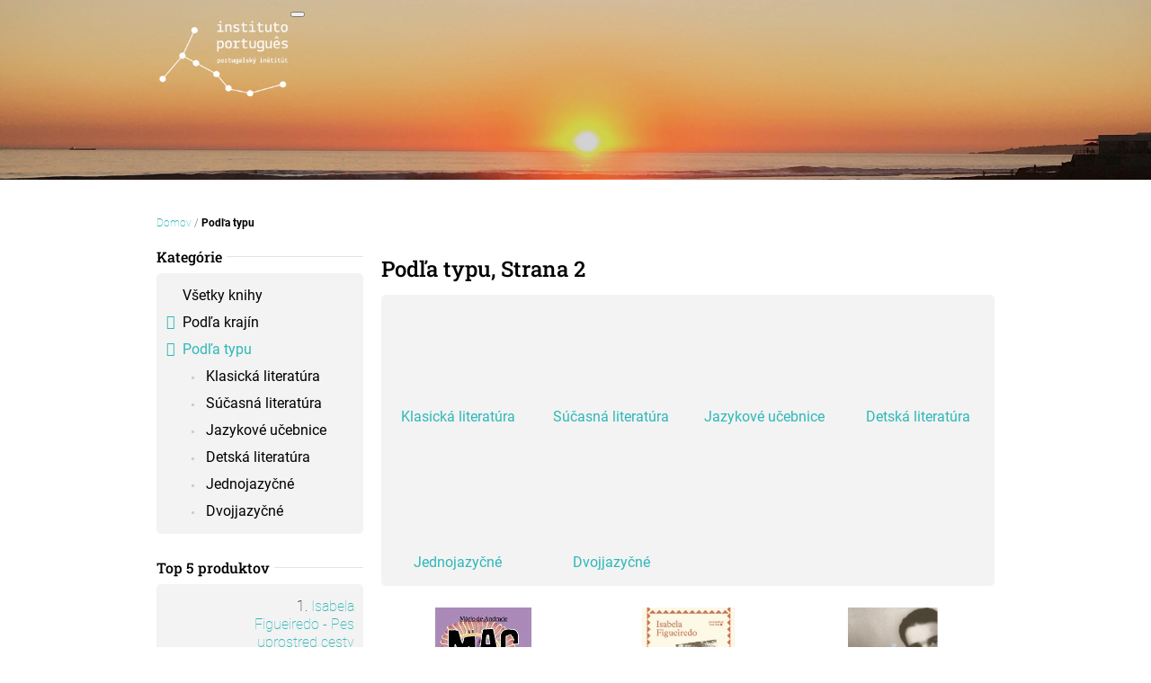

--- FILE ---
content_type: text/html; charset=utf-8
request_url: https://eshop.portugal.sk/typ/strana-2/
body_size: 18784
content:
<!doctype html><html lang="sk" dir="ltr" class="header-background-light external-fonts-loaded"><head><meta charset="utf-8" /><meta name="viewport" content="width=device-width,initial-scale=1" /><title>Podľa typu - eshop.portugal.sk, Strana 2</title><link rel="preconnect" href="https://cdn.myshoptet.com" /><link rel="dns-prefetch" href="https://cdn.myshoptet.com" /><link rel="preload" href="https://cdn.myshoptet.com/prj/dist/master/cms/libs/jquery/jquery-1.11.3.min.js" as="script" /><link href="https://cdn.myshoptet.com/prj/dist/master/cms/templates/frontend_templates/shared/css/font-face/roboto.css" rel="stylesheet"><link href="https://cdn.myshoptet.com/prj/dist/master/cms/templates/frontend_templates/shared/css/font-face/roboto-slab.css" rel="stylesheet"><link href="https://cdn.myshoptet.com/prj/dist/master/shop/dist/font-shoptet-10.css.8c2408abe456ea0fcfd3.css" rel="stylesheet"><script>
dataLayer = [];
dataLayer.push({'shoptet' : {
    "pageId": 697,
    "pageType": "category",
    "currency": "EUR",
    "currencyInfo": {
        "decimalSeparator": ",",
        "exchangeRate": 1,
        "priceDecimalPlaces": 2,
        "symbol": "\u20ac",
        "symbolLeft": 0,
        "thousandSeparator": " "
    },
    "language": "sk",
    "projectId": 370335,
    "category": {
        "guid": "6282760a-cbf6-11ea-a6c2-b8ca3a6063f8",
        "path": "Pod\u013ea typu",
        "parentCategoryGuid": null
    },
    "cartInfo": {
        "id": null,
        "freeShipping": false,
        "freeShippingFrom": 20,
        "leftToFreeGift": {
            "formattedPrice": "30 \u20ac",
            "priceLeft": 30
        },
        "freeGift": false,
        "leftToFreeShipping": {
            "priceLeft": 20,
            "dependOnRegion": 0,
            "formattedPrice": "20 \u20ac"
        },
        "discountCoupon": [],
        "getNoBillingShippingPrice": {
            "withoutVat": 0,
            "vat": 0,
            "withVat": 0
        },
        "cartItems": [],
        "taxMode": "ORDINARY"
    },
    "cart": [],
    "customer": {
        "priceRatio": 1,
        "priceListId": 1,
        "groupId": null,
        "registered": false,
        "mainAccount": false
    }
}});
</script>
<meta property="og:type" content="website"><meta property="og:site_name" content="eshop.portugal.sk"><meta property="og:url" content="https://eshop.portugal.sk/typ/strana-2/"><meta property="og:title" content="Podľa typu - eshop.portugal.sk, Strana 2"><meta name="author" content="eshop.portugal.sk"><meta name="web_author" content="Shoptet.sk"><meta name="dcterms.rightsHolder" content="eshop.portugal.sk"><meta name="robots" content="index,follow"><meta property="og:image" content="https://cdn.myshoptet.com/usr/eshop.portugal.sk/user/logos/logo_white.png?t=1769031617"><meta property="og:description" content="Podľa typu, eshop.portugal.sk"><meta name="description" content="Podľa typu, eshop.portugal.sk"><style>:root {--color-primary: #2eb7b8;--color-primary-h: 180;--color-primary-s: 60%;--color-primary-l: 45%;--color-primary-hover: #000000;--color-primary-hover-h: 0;--color-primary-hover-s: 0%;--color-primary-hover-l: 0%;--color-secondary: #4f4894;--color-secondary-h: 246;--color-secondary-s: 35%;--color-secondary-l: 43%;--color-secondary-hover: #000000;--color-secondary-hover-h: 0;--color-secondary-hover-s: 0%;--color-secondary-hover-l: 0%;--color-tertiary: #2eb7b8;--color-tertiary-h: 180;--color-tertiary-s: 60%;--color-tertiary-l: 45%;--color-tertiary-hover: #4f4894;--color-tertiary-hover-h: 246;--color-tertiary-hover-s: 35%;--color-tertiary-hover-l: 43%;--color-header-background: #ffffff;--template-font: "Roboto";--template-headings-font: "Roboto Slab";--header-background-url: url("https://cdn.myshoptet.com/usr/eshop.portugal.sk/user/header_backgrounds/big-banner-test2.jpg");--cookies-notice-background: #1A1937;--cookies-notice-color: #F8FAFB;--cookies-notice-button-hover: #f5f5f5;--cookies-notice-link-hover: #27263f;--templates-update-management-preview-mode-content: "Náhľad aktualizácií šablóny je aktívny pre váš prehliadač."}</style>
    
    <link href="https://cdn.myshoptet.com/prj/dist/master/shop/dist/main-10.less.9f94eacd43912b312b46.css" rel="stylesheet" />
    
<link rel="prev" href="/typ/" /><link rel="next" href="/typ/strana-3/" />    <script>var shoptet = shoptet || {};</script>
    <script src="https://cdn.myshoptet.com/prj/dist/master/shop/dist/main-3g-header.js.05f199e7fd2450312de2.js"></script>
<!-- User include --><!-- project html code header -->
<style>
body {font-weight:200; font-size:16px;}
#header .site-name a img {max-height:90px; margin-top:20px;margin-bottom:20px;}
#header {padding-top:200px;}
#footer {background-color:#f3f3f3;}
.scrolled .header-navigation {background-color: rgba(46, 183, 184, 1)}

table.o-autorovi, .products.products-inline.products-top {background-color:#4f4894; border-radius: 5px;}


ol.top-products.unified, #categories {background-color:#f3f3f3; border-radius: 5px; padding:10px 10px 10px 10px;}
.sidebar ol.top-products.unified li.display-image {background-color:transparent;}
.top-products.unified .display-image  .top-products-image img {border-radius: 5px;}


table.o-autorovi {background-color:#f3f3f3;}
.subcategories.with-image {background-color:#f3f3f3; border-radius: 5px;}
.subcategories.with-image span.image {border-radius: 5px;}
.products.products-inline.products-top div {background-color:transparent; font-size:14px; color:white;}
.products.products-inline.products-top div a {color:white;}
.products.products-inline.products-top {padding:15px;}
main#content.content.narrow div#productsTop.products.products-inline.products-top div.product.active div.p div.p-in div.p-in-in {display:block;}
 div#productsTop.products.products-inline.products-top div.product.active div.p a.image img {background-color:transparent;  border-radius: 5px;}


table.o-autorovi td {padding:15px;}
table.o-autorovi img {  border-radius: 50%;}
.category-header, .link-icons, .social-icon.twitter {display:none;}
.products-block .p .p-name {padding-top:10px; height:48px;}
[class~=blog-hp]:before {text-transform: none;font-family: "Roboto Slab",sans-serif;font-weight:500;}
.sold-out {display:none;}
</style>
<!-- /User include --><link rel="shortcut icon" href="/favicon.ico" type="image/x-icon" />    <!-- Global site tag (gtag.js) - Google Analytics -->
    <script async src="https://www.googletagmanager.com/gtag/js?id=UA-188415280-1"></script>
    <script>
        
        window.dataLayer = window.dataLayer || [];
        function gtag(){dataLayer.push(arguments);}
        

        
        gtag('js', new Date());

                gtag('config', 'UA-188415280-1', { 'groups': "UA" });
        
        
        
        
        
        
        
        
        
        
        
        
        
        
        
        
        
        
        
        
        document.addEventListener('DOMContentLoaded', function() {
            if (typeof shoptet.tracking !== 'undefined') {
                for (var id in shoptet.tracking.bannersList) {
                    gtag('event', 'view_promotion', {
                        "send_to": "UA",
                        "promotions": [
                            {
                                "id": shoptet.tracking.bannersList[id].id,
                                "name": shoptet.tracking.bannersList[id].name,
                                "position": shoptet.tracking.bannersList[id].position
                            }
                        ]
                    });
                }
            }

            shoptet.consent.onAccept(function(agreements) {
                if (agreements.length !== 0) {
                    console.debug('gtag consent accept');
                    var gtagConsentPayload =  {
                        'ad_storage': agreements.includes(shoptet.config.cookiesConsentOptPersonalisation)
                            ? 'granted' : 'denied',
                        'analytics_storage': agreements.includes(shoptet.config.cookiesConsentOptAnalytics)
                            ? 'granted' : 'denied',
                                                                                                'ad_user_data': agreements.includes(shoptet.config.cookiesConsentOptPersonalisation)
                            ? 'granted' : 'denied',
                        'ad_personalization': agreements.includes(shoptet.config.cookiesConsentOptPersonalisation)
                            ? 'granted' : 'denied',
                        };
                    console.debug('update consent data', gtagConsentPayload);
                    gtag('consent', 'update', gtagConsentPayload);
                    dataLayer.push(
                        { 'event': 'update_consent' }
                    );
                }
            });
        });
    </script>
</head>
    <body class="desktop id-697 in-typ template-10 type-category multiple-columns-body columns-3 ums_forms_redesign--off ums_a11y_category_page--on ums_discussion_rating_forms--off ums_flags_display_unification--on ums_a11y_login--on mobile-header-version-0"><noscript>
    <style>
        #header {
            padding-top: 0;
            position: relative !important;
            top: 0;
        }
        .header-navigation {
            position: relative !important;
        }
        .overall-wrapper {
            margin: 0 !important;
        }
        body:not(.ready) {
            visibility: visible !important;
        }
    </style>
    <div class="no-javascript">
        <div class="no-javascript__title">Musíte zmeniť nastavenie vášho prehliadača</div>
        <div class="no-javascript__text">Pozrite sa na: <a href="https://www.google.com/support/bin/answer.py?answer=23852">Ako povoliť JavaScript vo vašom prehliadači</a>.</div>
        <div class="no-javascript__text">Ak používate software na blokovanie reklám, možno bude potrebné, aby ste povolili JavaScript z tejto stránky.</div>
        <div class="no-javascript__text">Ďakujeme.</div>
    </div>
</noscript>

        <div id="fb-root"></div>
        <script>
            window.fbAsyncInit = function() {
                FB.init({
//                    appId            : 'your-app-id',
                    autoLogAppEvents : true,
                    xfbml            : true,
                    version          : 'v19.0'
                });
            };
        </script>
        <script async defer crossorigin="anonymous" src="https://connect.facebook.net/sk_SK/sdk.js"></script><a href="#content" class="skip-link sr-only">Prejsť na obsah</a><div class="overall-wrapper">
    <div class="user-action">
                    <div class="user-action-in">
            <div id="login" class="user-action-login popup-widget login-widget" role="dialog" aria-labelledby="loginHeading">
        <div class="popup-widget-inner">
                            <h2 id="loginHeading">Prihlásenie k vášmu účtu</h2><div id="customerLogin"><form action="/action/Customer/Login/" method="post" id="formLoginIncluded" class="csrf-enabled formLogin" data-testid="formLogin"><input type="hidden" name="referer" value="" /><div class="form-group"><div class="input-wrapper email js-validated-element-wrapper no-label"><input type="email" name="email" class="form-control" autofocus placeholder="E-mailová adresa (napr. jan@novak.sk)" data-testid="inputEmail" autocomplete="email" required /></div></div><div class="form-group"><div class="input-wrapper password js-validated-element-wrapper no-label"><input type="password" name="password" class="form-control" placeholder="Heslo" data-testid="inputPassword" autocomplete="current-password" required /><span class="no-display">Nemôžete vyplniť toto pole</span><input type="text" name="surname" value="" class="no-display" /></div></div><div class="form-group"><div class="login-wrapper"><button type="submit" class="btn btn-secondary btn-text btn-login" data-testid="buttonSubmit">Prihlásiť sa</button><div class="password-helper"><a href="/registracia/" data-testid="signup" rel="nofollow">Nová registrácia</a><a href="/klient/zabudnute-heslo/" rel="nofollow">Zabudnuté heslo</a></div></div></div></form>
</div>                    </div>
    </div>

                <div id="cart-widget" class="user-action-cart popup-widget cart-widget loader-wrapper" data-testid="popupCartWidget" role="dialog" aria-hidden="true">
    <div class="popup-widget-inner cart-widget-inner place-cart-here">
        <div class="loader-overlay">
            <div class="loader"></div>
        </div>
    </div>

    <div class="cart-widget-button">
        <a href="/kosik/" class="btn btn-conversion" id="continue-order-button" rel="nofollow" data-testid="buttonNextStep">Pokračovať do košíka</a>
    </div>
</div>
    
        <div class="user-action-search popup-widget search-widget"  itemscope itemtype="https://schema.org/WebSite" data-testid="searchWidget">
        <meta itemprop="headline" content="Podľa typu"/><meta itemprop="url" content="https://eshop.portugal.sk"/><meta itemprop="text" content="Podľa typu, eshop.portugal.sk"/>        <div class="popup-widget-inner">
            <div class="search"><h2>Čo potrebujete nájsť?</h2><form action="/action/ProductSearch/prepareString/" method="post"
    id="formSearchForm" class="search-form compact-form js-search-main"
    itemprop="potentialAction" itemscope itemtype="https://schema.org/SearchAction" data-testid="searchForm">
    <fieldset>
        <meta itemprop="target"
            content="https://eshop.portugal.sk/vyhladavanie/?string={string}"/>
        <input type="hidden" name="language" value="sk"/>
        
            
<input
    type="search"
    name="string"
        class="query-input form-control search-input js-search-input lg"
    placeholder="Napíšte, čo hľadáte"
    autocomplete="off"
    required
    itemprop="query-input"
    aria-label="Vyhľadávanie"
    data-testid="searchInput"
>
            <button type="submit" class="btn btn-default btn-arrow-right btn-lg" data-testid="searchBtn"><span class="sr-only">Hľadať</span></button>
        
    </fieldset>
</form>
<h3>Odporúčame</h3><div class="recommended-products"><div class="row active"><div class="col-sm-4"><a href="/isabela-figueiredo-pes-uprostred-cesty/" class="recommended-product"><img src="data:image/svg+xml,%3Csvg%20width%3D%22100%22%20height%3D%22100%22%20xmlns%3D%22http%3A%2F%2Fwww.w3.org%2F2000%2Fsvg%22%3E%3C%2Fsvg%3E" alt="PES uprostred cesty cover" width="100" height="100"  data-src="https://cdn.myshoptet.com/usr/eshop.portugal.sk/user/shop/related/318_pes-uprostred-cesty-cover.png?68d50259" fetchpriority="low" />                        <span class="p-bottom">
                            <strong class="name" data-testid="productCardName">  Isabela Figueiredo - Pes uprostred cesty</strong>

                                                            <strong class="price price-final" data-testid="productCardPrice">15,96 €</strong>
                            
                                                            <span class="price-standard-wrapper"><span class="price-standard-label">Pôvodne:</span> <span class="price-standard"><span>19,95 €</span></span></span>
                                                    </span>
</a></div><div class="col-sm-4"><a href="/oceanska-samota/" class="recommended-product"><img src="data:image/svg+xml,%3Csvg%20width%3D%22100%22%20height%3D%22100%22%20xmlns%3D%22http%3A%2F%2Fwww.w3.org%2F2000%2Fsvg%22%3E%3C%2Fsvg%3E" alt="Oceanska samota obalka" width="100" height="100"  data-src="https://cdn.myshoptet.com/usr/eshop.portugal.sk/user/shop/related/315_oceanska-samota-obalka.jpg?68bef74b" fetchpriority="low" />                        <span class="p-bottom">
                            <strong class="name" data-testid="productCardName">  Oceánska samota</strong>

                                                            <strong class="price price-final" data-testid="productCardPrice">11,96 €</strong>
                            
                                                            <span class="price-standard-wrapper"><span class="price-standard-label">Pôvodne:</span> <span class="price-standard"><span>14,96 €</span></span></span>
                                                    </span>
</a></div><div class="col-sm-4"><a href="/stenio-gardel-raimundo--slovo/" class="recommended-product"><img src="data:image/svg+xml,%3Csvg%20width%3D%22100%22%20height%3D%22100%22%20xmlns%3D%22http%3A%2F%2Fwww.w3.org%2F2000%2Fsvg%22%3E%3C%2Fsvg%3E" alt="STENIO GARDEL RAIMUNDO SLOVO" width="100" height="100"  data-src="https://cdn.myshoptet.com/usr/eshop.portugal.sk/user/shop/related/312_stenio-gardel-raimundo-slovo.jpg?685935b5" fetchpriority="low" />                        <span class="p-bottom">
                            <strong class="name" data-testid="productCardName">  Stênio Gardel - Raimundo, slovo</strong>

                                                            <strong class="price price-final" data-testid="productCardPrice">15,12 €</strong>
                            
                                                            <span class="price-standard-wrapper"><span class="price-standard-label">Pôvodne:</span> <span class="price-standard"><span>18,90 €</span></span></span>
                                                    </span>
</a></div></div><div class="row"><div class="col-sm-4 active"><a href="/martha-batalha-neviditelny-zivot-euridice-gusmao-2/" class="recommended-product"><img src="data:image/svg+xml,%3Csvg%20width%3D%22100%22%20height%3D%22100%22%20xmlns%3D%22http%3A%2F%2Fwww.w3.org%2F2000%2Fsvg%22%3E%3C%2Fsvg%3E" alt="Neviditeľný svet Eurídice Gusmao web" width="100" height="100"  data-src="https://cdn.myshoptet.com/usr/eshop.portugal.sk/user/shop/related/309_neviditelny-svet-euridice-gusmao-web.jpg?68109ab4" fetchpriority="low" />                        <span class="p-bottom">
                            <strong class="name" data-testid="productCardName">  Martha Batalha - Neviditeľný život Eurídice Gusmão (mäkká väzba)</strong>

                                                            <strong class="price price-final" data-testid="productCardPrice">11,92 €</strong>
                            
                                                            <span class="price-standard-wrapper"><span class="price-standard-label">Pôvodne:</span> <span class="price-standard"><span>14,91 €</span></span></span>
                                                    </span>
</a></div><div class="col-sm-4"><a href="/clarice-lispector-triumf/" class="recommended-product"><img src="data:image/svg+xml,%3Csvg%20width%3D%22100%22%20height%3D%22100%22%20xmlns%3D%22http%3A%2F%2Fwww.w3.org%2F2000%2Fsvg%22%3E%3C%2Fsvg%3E" alt="Clarice Triumf obalka" width="100" height="100"  data-src="https://cdn.myshoptet.com/usr/eshop.portugal.sk/user/shop/related/306_clarice-triumf-obalka.jpg?67ff88a9" fetchpriority="low" />                        <span class="p-bottom">
                            <strong class="name" data-testid="productCardName">  Clarice Lispector - Triumf</strong>

                                                            <strong class="price price-final" data-testid="productCardPrice">15,96 €</strong>
                            
                                                            <span class="price-standard-wrapper"><span class="price-standard-label">Pôvodne:</span> <span class="price-standard"><span>19,95 €</span></span></span>
                                                    </span>
</a></div></div></div></div>
        </div>
    </div>
</div>
            </div>
<header id="header"><div class="container navigation-wrapper">
    <div class="header-navigation">
        <div>
            <div class="site-name"><a href="/" data-testid="linkWebsiteLogo"><img src="https://cdn.myshoptet.com/usr/eshop.portugal.sk/user/logos/logo_white.png" alt="eshop.portugal.sk" fetchpriority="low" /></a></div>            
    <div class="navigation-buttons">
                <a href="#" class="toggle-window" data-target="search" data-hover="true" data-testid="linkSearchIcon"><span class="sr-only">Hľadať</span></a>
                                    <button class="top-nav-button top-nav-button-login toggle-window" type="button" data-target="login" data-hover="true" aria-haspopup="dialog" aria-expanded="false" aria-controls="login" data-testid="signin">
                    <span class="sr-only">Prihlásenie</span>
                </button>
                            <a href="/kosik/" class="toggle-window cart-count" data-hover="true" data-target="cart" data-redirect="true" data-testid="headerCart" rel="nofollow" aria-haspopup="dialog" aria-expanded="false" aria-controls="cart-widget">
            <span class="sr-only">Nákupný košík</span>
                    </a>
        <a href="#" class="toggle-window" data-target="navigation" data-hover="true" data-testid="hamburgerMenu"><span class="sr-only">Menu</span></a>
    </div>

            <nav id="navigation" class="hovered-nav" aria-label="Hlavné menu" data-collapsible="true"><div class="navigation-in menu"><ul class="menu-level-1" role="menubar" data-testid="headerMenuItems"><li class="menu-item-739" role="none"><a href="/vsetky-knihy/" data-testid="headerMenuItem" role="menuitem" aria-expanded="false"><b>Všetky knihy</b></a></li>
<li class="menu-item-673 ext" role="none"><a href="/krajiny/" data-testid="headerMenuItem" role="menuitem" aria-haspopup="true" aria-expanded="false"><b>Podľa krajín</b><span class="submenu-arrow"></span></a><ul class="menu-level-2" aria-label="Podľa krajín" tabindex="-1" role="menu"><li class="menu-item-700" role="none"><a href="/portugalsko/" data-image="https://cdn.myshoptet.com/usr/eshop.portugal.sk/user/categories/thumb/portugalsko-farby.jpg" data-testid="headerMenuItem" role="menuitem"><span>Portugalsko</span></a>
                        </li><li class="menu-item-703" role="none"><a href="/brazilia/" data-image="https://cdn.myshoptet.com/usr/eshop.portugal.sk/user/categories/thumb/brazilia-farby.jpg" data-testid="headerMenuItem" role="menuitem"><span>Brazília</span></a>
                        </li><li class="menu-item-706" role="none"><a href="/angola/" data-image="https://cdn.myshoptet.com/usr/eshop.portugal.sk/user/categories/thumb/angola-farby.jpg" data-testid="headerMenuItem" role="menuitem"><span>Angola</span></a>
                        </li><li class="menu-item-709" role="none"><a href="/mozambik/" data-image="https://cdn.myshoptet.com/usr/eshop.portugal.sk/user/categories/thumb/mozambik-farby.jpg" data-testid="headerMenuItem" role="menuitem"><span>Mozambik</span></a>
                        </li><li class="menu-item-712" role="none"><a href="/kapverdy/" data-image="https://cdn.myshoptet.com/usr/eshop.portugal.sk/user/categories/thumb/kapverdy-farby.jpg" data-testid="headerMenuItem" role="menuitem"><span>Kapverdy</span></a>
                        </li><li class="menu-item-715" role="none"><a href="/taliansko/" data-image="https://cdn.myshoptet.com/usr/eshop.portugal.sk/user/categories/thumb/taliansko-farby.jpg" data-testid="headerMenuItem" role="menuitem"><span>Taliansko</span></a>
                        </li><li class="menu-item-736" role="none"><a href="/slovensko/" data-image="https://cdn.myshoptet.com/usr/eshop.portugal.sk/user/categories/thumb/slovensko-farby.jpg" data-testid="headerMenuItem" role="menuitem"><span>Slovensko</span></a>
                        </li></ul></li>
<li class="menu-item-697 ext" role="none"><a href="/typ/" class="active" data-testid="headerMenuItem" role="menuitem" aria-haspopup="true" aria-expanded="false"><b>Podľa typu</b><span class="submenu-arrow"></span></a><ul class="menu-level-2" aria-label="Podľa typu" tabindex="-1" role="menu"><li class="menu-item-724" role="none"><a href="/klasicka/" data-image="https://cdn.myshoptet.com/usr/eshop.portugal.sk/user/categories/thumb/klasicka-literatura.jpg" data-testid="headerMenuItem" role="menuitem"><span>Klasická literatúra</span></a>
                        </li><li class="menu-item-727" role="none"><a href="/sucasna/" data-image="https://cdn.myshoptet.com/usr/eshop.portugal.sk/user/categories/thumb/sucasna-literatura.jpg" data-testid="headerMenuItem" role="menuitem"><span>Súčasná literatúra</span></a>
                        </li><li class="menu-item-756" role="none"><a href="/jazykove-ucebnice/" data-image="https://cdn.myshoptet.com/usr/eshop.portugal.sk/user/categories/thumb/jazykove-ucebnice.jpg" data-testid="headerMenuItem" role="menuitem"><span>Jazykové učebnice</span></a>
                        </li><li class="menu-item-762" role="none"><a href="/detska-literatura/" data-image="https://cdn.myshoptet.com/usr/eshop.portugal.sk/user/categories/thumb/detska-literatura.jpg" data-testid="headerMenuItem" role="menuitem"><span>Detská literatúra</span></a>
                        </li><li class="menu-item-718" role="none"><a href="/jednojazycne/" data-image="https://cdn.myshoptet.com/usr/eshop.portugal.sk/user/categories/thumb/jednojazycne-knihy.jpg" data-testid="headerMenuItem" role="menuitem"><span>Jednojazyčné</span></a>
                        </li><li class="menu-item-721" role="none"><a href="/dvojjazycne/" data-image="https://cdn.myshoptet.com/usr/eshop.portugal.sk/user/categories/thumb/dvojjazycne-knihy.jpg" data-testid="headerMenuItem" role="menuitem"><span>Dvojjazyčné</span></a>
                        </li></ul></li>
<li class="menu-item-39" role="none"><a href="/obchodne-podmienky/" data-testid="headerMenuItem" role="menuitem" aria-expanded="false"><b>Obchodné podmienky</b></a></li>
<li class="menu-item-750" role="none"><a href="/blog/" data-testid="headerMenuItem" role="menuitem" aria-expanded="false"><b>Blog</b></a></li>
<li class="menu-item-29" role="none"><a href="/kontakty/" data-testid="headerMenuItem" role="menuitem" aria-expanded="false"><b>Kontakty</b></a></li>
<li class="menu-item-external-15" role="none"><a href="https://portugal.sk/" data-testid="headerMenuItem" role="menuitem" aria-expanded="false"><b>Inštitút</b></a></li>
</ul></div><span class="navigation-close"></span></nav><div class="menu-helper" data-testid="hamburgerMenu"><span>Viac</span></div>
        </div>
    </div>

                </div>
    </header><!-- / header -->

    

<div id="content-wrapper" class="container content-wrapper">
    
                                <div class="breadcrumbs" itemscope itemtype="https://schema.org/BreadcrumbList">
                                                                            <span id="navigation-first" data-basetitle="eshop.portugal.sk" itemprop="itemListElement" itemscope itemtype="https://schema.org/ListItem">
                <a href="/" itemprop="item" ><span itemprop="name">Domov</span></a>
                <span class="navigation-bullet">/</span>
                <meta itemprop="position" content="1" />
            </span>
                                            <span id="navigation-1" itemprop="itemListElement" itemscope itemtype="https://schema.org/ListItem" data-testid="breadcrumbsLastLevel">
                <meta itemprop="item" content="https://eshop.portugal.sk/typ/strana-2/" />
                <meta itemprop="position" content="2" />
                <span itemprop="name" data-title="Podľa typu">Podľa typu</span>
            </span>
            </div>
            
    <div class="content-wrapper-in">
                                                <aside class="sidebar sidebar-left"  data-testid="sidebarMenu">
                                                                                                <div class="sidebar-inner">
                                                                                                        <div class="box box-bg-variant box-categories">    <div class="skip-link__wrapper">
        <span id="categories-start" class="skip-link__target js-skip-link__target sr-only" tabindex="-1">&nbsp;</span>
        <a href="#categories-end" class="skip-link skip-link--start sr-only js-skip-link--start">Preskočiť kategórie</a>
    </div>

<h4><span>Kategórie</span></h4>


<div id="categories"><div class="categories cat-01 expanded" id="cat-739"><div class="topic"><a href="/vsetky-knihy/">Všetky knihy<span class="cat-trigger">&nbsp;</span></a></div></div><div class="categories cat-02 expandable external" id="cat-673"><div class="topic"><a href="/krajiny/">Podľa krajín<span class="cat-trigger">&nbsp;</span></a></div>

    </div><div class="categories cat-01 expandable active expanded" id="cat-697"><div class="topic active"><a href="/typ/">Podľa typu<span class="cat-trigger">&nbsp;</span></a></div>

                    <ul class=" active expanded">
                                        <li >
                <a href="/klasicka/">
                    Klasická literatúra
                                    </a>
                                                                </li>
                                <li >
                <a href="/sucasna/">
                    Súčasná literatúra
                                    </a>
                                                                </li>
                                <li >
                <a href="/jazykove-ucebnice/">
                    Jazykové učebnice
                                    </a>
                                                                </li>
                                <li >
                <a href="/detska-literatura/">
                    Detská literatúra
                                    </a>
                                                                </li>
                                <li >
                <a href="/jednojazycne/">
                    Jednojazyčné
                                    </a>
                                                                </li>
                                <li >
                <a href="/dvojjazycne/">
                    Dvojjazyčné
                                    </a>
                                                                </li>
                </ul>
    </div></div>

    <div class="skip-link__wrapper">
        <a href="#categories-start" class="skip-link skip-link--end sr-only js-skip-link--end" tabindex="-1" hidden>Preskočiť kategórie</a>
        <span id="categories-end" class="skip-link__target js-skip-link__target sr-only" tabindex="-1">&nbsp;</span>
    </div>
</div>
                                                                                                            <div class="box box-bg-default box-sm box-topProducts">        <div class="top-products-wrapper js-top10" >
        <h4><span>Top 5 produktov</span></h4>
        <ol class="top-products unified">
                            <li class="display-image">
                                            <a href="/isabela-figueiredo-pes-uprostred-cesty/" class="top-products-image">
                            <img src="data:image/svg+xml,%3Csvg%20width%3D%22100%22%20height%3D%22100%22%20xmlns%3D%22http%3A%2F%2Fwww.w3.org%2F2000%2Fsvg%22%3E%3C%2Fsvg%3E" alt="PES uprostred cesty cover" width="100" height="100"  data-src="https://cdn.myshoptet.com/usr/eshop.portugal.sk/user/shop/related/318_pes-uprostred-cesty-cover.png?68d50259" fetchpriority="low" />
                        </a>
                                        <a href="/isabela-figueiredo-pes-uprostred-cesty/" class="top-products-content">
                        <span class="top-products-name">  Isabela Figueiredo - Pes uprostred cesty</span>
                        
                                                        <strong>
                                15,96 €
                                    

                            </strong>
                                                    
                    </a>
                </li>
                            <li class="display-image">
                                            <a href="/oceanska-samota/" class="top-products-image">
                            <img src="data:image/svg+xml,%3Csvg%20width%3D%22100%22%20height%3D%22100%22%20xmlns%3D%22http%3A%2F%2Fwww.w3.org%2F2000%2Fsvg%22%3E%3C%2Fsvg%3E" alt="Oceanska samota obalka" width="100" height="100"  data-src="https://cdn.myshoptet.com/usr/eshop.portugal.sk/user/shop/related/315_oceanska-samota-obalka.jpg?68bef74b" fetchpriority="low" />
                        </a>
                                        <a href="/oceanska-samota/" class="top-products-content">
                        <span class="top-products-name">  Oceánska samota</span>
                        
                                                        <strong>
                                11,96 €
                                    

                            </strong>
                                                    
                    </a>
                </li>
                            <li class="display-image">
                                            <a href="/stenio-gardel-raimundo--slovo/" class="top-products-image">
                            <img src="data:image/svg+xml,%3Csvg%20width%3D%22100%22%20height%3D%22100%22%20xmlns%3D%22http%3A%2F%2Fwww.w3.org%2F2000%2Fsvg%22%3E%3C%2Fsvg%3E" alt="STENIO GARDEL RAIMUNDO SLOVO" width="100" height="100"  data-src="https://cdn.myshoptet.com/usr/eshop.portugal.sk/user/shop/related/312_stenio-gardel-raimundo-slovo.jpg?685935b5" fetchpriority="low" />
                        </a>
                                        <a href="/stenio-gardel-raimundo--slovo/" class="top-products-content">
                        <span class="top-products-name">  Stênio Gardel - Raimundo, slovo</span>
                        
                                                        <strong>
                                15,12 €
                                    

                            </strong>
                                                    
                    </a>
                </li>
                            <li class="display-image">
                                            <a href="/martha-batalha-neviditelny-zivot-euridice-gusmao-2/" class="top-products-image">
                            <img src="data:image/svg+xml,%3Csvg%20width%3D%22100%22%20height%3D%22100%22%20xmlns%3D%22http%3A%2F%2Fwww.w3.org%2F2000%2Fsvg%22%3E%3C%2Fsvg%3E" alt="Neviditeľný svet Eurídice Gusmao web" width="100" height="100"  data-src="https://cdn.myshoptet.com/usr/eshop.portugal.sk/user/shop/related/309_neviditelny-svet-euridice-gusmao-web.jpg?68109ab4" fetchpriority="low" />
                        </a>
                                        <a href="/martha-batalha-neviditelny-zivot-euridice-gusmao-2/" class="top-products-content">
                        <span class="top-products-name">  Martha Batalha - Neviditeľný život Eurídice Gusmão (mäkká väzba)</span>
                        
                                                        <strong>
                                11,92 €
                                    

                            </strong>
                                                    
                    </a>
                </li>
                            <li class="display-image">
                                            <a href="/clarice-lispector-triumf/" class="top-products-image">
                            <img src="data:image/svg+xml,%3Csvg%20width%3D%22100%22%20height%3D%22100%22%20xmlns%3D%22http%3A%2F%2Fwww.w3.org%2F2000%2Fsvg%22%3E%3C%2Fsvg%3E" alt="Clarice Triumf obalka" width="100" height="100"  data-src="https://cdn.myshoptet.com/usr/eshop.portugal.sk/user/shop/related/306_clarice-triumf-obalka.jpg?67ff88a9" fetchpriority="low" />
                        </a>
                                        <a href="/clarice-lispector-triumf/" class="top-products-content">
                        <span class="top-products-name">  Clarice Lispector - Triumf</span>
                        
                                                        <strong>
                                15,96 €
                                    

                            </strong>
                                                    
                    </a>
                </li>
                    </ol>
    </div>
</div>
                                                                        <div class="banner"><div class="banner-wrapper banner1"><a href="/obchodne-podmienky/" data-ec-promo-id="11" class="extended-empty" ><img data-src="https://cdn.myshoptet.com/usr/eshop.portugal.sk/user/banners/doprava_nad_20_____zadarmo.png?657d05c2" src="data:image/svg+xml,%3Csvg%20width%3D%22315%22%20height%3D%22236%22%20xmlns%3D%22http%3A%2F%2Fwww.w3.org%2F2000%2Fsvg%22%3E%3C%2Fsvg%3E" fetchpriority="low" alt="Doprava nad 20 € zdarma" width="315" height="236" /><span class="extended-banner-texts"></span></a></div></div>
                                        </div>
                                                            </aside>
                            <main id="content" class="content narrow">
                            <div class="category-top">
            <h1 class="category-title" data-testid="titleCategory">Podľa typu<span class="pagination-appendix">, Strana 2</span></h1>
                            
                                
            <ul class="subcategories with-image">
                                                <li class="col-xs-6 col-sm-6 col-lg-3 col-xl-3">
                        <a href="/klasicka/">
                                                                                                                                                                <span class="image">
                                    <img src="data:image/svg+xml,%3Csvg%20width%3D%22140%22%20height%3D%22100%22%20xmlns%3D%22http%3A%2F%2Fwww.w3.org%2F2000%2Fsvg%22%3E%3C%2Fsvg%3E" alt="" width="140" height="100"  data-src="https://cdn.myshoptet.com/usr/eshop.portugal.sk/user/categories/thumb/klasicka-literatura.jpg" fetchpriority="low" />
                                </span>
                            
                            <span class="text">
                                Klasická literatúra
                            </span>
                        </a>
                    </li>
                                    <li class="col-xs-6 col-sm-6 col-lg-3 col-xl-3">
                        <a href="/sucasna/">
                                                                                                                                                                <span class="image">
                                    <img src="data:image/svg+xml,%3Csvg%20width%3D%22140%22%20height%3D%22100%22%20xmlns%3D%22http%3A%2F%2Fwww.w3.org%2F2000%2Fsvg%22%3E%3C%2Fsvg%3E" alt="" width="140" height="100"  data-src="https://cdn.myshoptet.com/usr/eshop.portugal.sk/user/categories/thumb/sucasna-literatura.jpg" fetchpriority="low" />
                                </span>
                            
                            <span class="text">
                                Súčasná literatúra
                            </span>
                        </a>
                    </li>
                                    <li class="col-xs-6 col-sm-6 col-lg-3 col-xl-3">
                        <a href="/jazykove-ucebnice/">
                                                                                                                                                                <span class="image">
                                    <img src="data:image/svg+xml,%3Csvg%20width%3D%22140%22%20height%3D%22100%22%20xmlns%3D%22http%3A%2F%2Fwww.w3.org%2F2000%2Fsvg%22%3E%3C%2Fsvg%3E" alt="" width="140" height="100"  data-src="https://cdn.myshoptet.com/usr/eshop.portugal.sk/user/categories/thumb/jazykove-ucebnice.jpg" fetchpriority="low" />
                                </span>
                            
                            <span class="text">
                                Jazykové učebnice
                            </span>
                        </a>
                    </li>
                                    <li class="col-xs-6 col-sm-6 col-lg-3 col-xl-3">
                        <a href="/detska-literatura/">
                                                                                                                                                                <span class="image">
                                    <img src="data:image/svg+xml,%3Csvg%20width%3D%22140%22%20height%3D%22100%22%20xmlns%3D%22http%3A%2F%2Fwww.w3.org%2F2000%2Fsvg%22%3E%3C%2Fsvg%3E" alt="" width="140" height="100"  data-src="https://cdn.myshoptet.com/usr/eshop.portugal.sk/user/categories/thumb/detska-literatura.jpg" fetchpriority="low" />
                                </span>
                            
                            <span class="text">
                                Detská literatúra
                            </span>
                        </a>
                    </li>
                                    <li class="col-xs-6 col-sm-6 col-lg-3 col-xl-3">
                        <a href="/jednojazycne/">
                                                                                                                                                                <span class="image">
                                    <img src="data:image/svg+xml,%3Csvg%20width%3D%22140%22%20height%3D%22100%22%20xmlns%3D%22http%3A%2F%2Fwww.w3.org%2F2000%2Fsvg%22%3E%3C%2Fsvg%3E" alt="" width="140" height="100"  data-src="https://cdn.myshoptet.com/usr/eshop.portugal.sk/user/categories/thumb/jednojazycne-knihy.jpg" fetchpriority="low" />
                                </span>
                            
                            <span class="text">
                                Jednojazyčné
                            </span>
                        </a>
                    </li>
                                    <li class="col-xs-6 col-sm-6 col-lg-3 col-xl-3">
                        <a href="/dvojjazycne/">
                                                                                                                                                                <span class="image">
                                    <img src="data:image/svg+xml,%3Csvg%20width%3D%22140%22%20height%3D%22100%22%20xmlns%3D%22http%3A%2F%2Fwww.w3.org%2F2000%2Fsvg%22%3E%3C%2Fsvg%3E" alt="" width="140" height="100"  data-src="https://cdn.myshoptet.com/usr/eshop.portugal.sk/user/categories/thumb/dvojjazycne-knihy.jpg" fetchpriority="low" />
                                </span>
                            
                            <span class="text">
                                Dvojjazyčné
                            </span>
                        </a>
                    </li>
                            
                    </ul>
        </div>
<div class="category-content-wrapper">
                                        <div id="category-header" class="category-header">
    <div class="listSorting js-listSorting">
        <h2 class="sr-only" id="listSortingHeading">Radenie produktov</h2>
        <ul class="listSorting__controls" aria-labelledby="listSortingHeading">
                                            <li>
                    <button
                        type="button"
                        id="listSortingControl--date"
                        class="listSorting__control listSorting__control--current"
                        data-sort="-date"
                        data-url="https://eshop.portugal.sk/typ/?order=-date"
                        aria-label="Odporúčame - Aktuálne nastavené radenie" aria-disabled="true">
                        Odporúčame
                    </button>
                </li>
                                            <li>
                    <button
                        type="button"
                        id="listSortingControl-price"
                        class="listSorting__control"
                        data-sort="price"
                        data-url="https://eshop.portugal.sk/typ/?order=price"
                        >
                        Najlacnejšie
                    </button>
                </li>
                                            <li>
                    <button
                        type="button"
                        id="listSortingControl--price"
                        class="listSorting__control"
                        data-sort="-price"
                        data-url="https://eshop.portugal.sk/typ/?order=-price"
                        >
                        Najdrahšie
                    </button>
                </li>
                                            <li>
                    <button
                        type="button"
                        id="listSortingControl-bestseller"
                        class="listSorting__control"
                        data-sort="bestseller"
                        data-url="https://eshop.portugal.sk/typ/?order=bestseller"
                        >
                        Najpredávanejšie
                    </button>
                </li>
                                            <li>
                    <button
                        type="button"
                        id="listSortingControl-name"
                        class="listSorting__control"
                        data-sort="name"
                        data-url="https://eshop.portugal.sk/typ/?order=name"
                        >
                        Abecedne
                    </button>
                </li>
                    </ul>
    </div>

    </div>
                            <div id="filters-wrapper"></div>
        
        <h2 id="productsListHeading" class="sr-only" tabindex="-1">Výpis produktov</h2>

        <div id="products" class="products products-page products-block" data-testid="productCards">
                            
    
                                            <div class="product">
    <div class="p" data-micro="product" data-micro-product-id="283" data-micro-identifier="a4c54bac-4f5d-11ef-a02f-fae22c82b87d" data-testid="productItem">
        <a href="/mario-de-andrade-macunaima--hrdina-bez-charakteru/" class="p-image">
            <img src="https://cdn.myshoptet.com/usr/eshop.portugal.sk/user/shop/detail/283_macunaima-obalka.jpg?66aa6c83" alt="Macunaima obalka" data-micro-image="https://cdn.myshoptet.com/usr/eshop.portugal.sk/user/shop/big/283_macunaima-obalka.jpg?66aa6c83" editorId="displayNumberOfImagesInCat" width="423" height="318"  fetchpriority="high" />
                            <meta id="ogImage" property="og:image" content="https://cdn.myshoptet.com/usr/eshop.portugal.sk/user/shop/big/283_macunaima-obalka.jpg?66aa6c83" />
                    </a>

                        
        <div class="p-in">

                                       <div class="stars-placeholder"></div>
               
            <a href="/mario-de-andrade-macunaima--hrdina-bez-charakteru/" class="p-name" data-micro="url">
                <span data-micro="name" data-testid="productCardName">
                      Mário de Andrade - Macunaíma, hrdina bez charakteru                </span>
            </a>

            <div data-micro="offer"
    data-micro-price="15.92"
    data-micro-price-currency="EUR"
            data-micro-availability="https://schema.org/InStock"
    >
                <div class="prices">
                    <div class="prices-top">
                                                                            <span class="price-standard"><span>19,91 €</span></span>
                        
                                                    <div class="price price-final" data-testid="productCardPrice">
        <strong>
                                        15,92 €
                    </strong>
            

        
    </div>

                                                                            <span class="save-percent">
                                (&ndash;20 %)
                            </span>
                                            </div>

                                        
                    
                </div>

            </div>

            <div class="p-bottom">

                <p class="p-desc" data-micro="description"><p class="p-desc" data-micro="description" data-testid="productCardShortDescr">Prvý román brazílskej moderny pozýva čitateľa na výlet bujnou prírodou aj hlučným mestom.</p>
                                    <div class="availability">
                                                    <strong style="color:#009901">
                                <span class="show-tooltip" title="">
                                    Skladom&nbsp;
                                </span>
                                                            </strong>
                                            </div>
                
                                    <div class="p-tools extended">
                                                                                                                                            <form action="/action/Cart/addCartItem/" method="post" class="pr-action csrf-enabled">
                                <input type="hidden" name="language" value="sk" />
                                                                    <input type="hidden" name="priceId" value="301" />
                                                                <input type="hidden" name="productId" value="283" />
                                                                                                    
<input type="hidden" name="amount" value="1" autocomplete="off" />
                                
                                <button type="submit" class="btn btn-conversion btn-cart add-to-cart-button" data-testid="buttonAddToCart" aria-label="Do košíka Mário de Andrade - Macunaíma, hrdina bez charakteru">Do košíka</button>
                            </form>
                                                                                                        <a href="/mario-de-andrade-macunaima--hrdina-bez-charakteru/" class="btn btn-primary" aria-hidden="true" tabindex="-1">Detail</a>
                        
                    </div>
                
            </div>

        </div>

                    <span class="no-display" data-micro="sku">283</span>
    
    </div>
</div>
                        <div class="product">
    <div class="p" data-micro="product" data-micro-product-id="280" data-micro-identifier="1a414558-4e6d-11ef-8278-e249bb8c3af4" data-testid="productItem">
        <a href="/isabela-figueiredo-zapisnik-kolonialnych-spomienok/" class="p-image">
            <img src="https://cdn.myshoptet.com/usr/eshop.portugal.sk/user/shop/detail/280_isabela-figueiredo-zapisnik-kolonialnych-spomienok-cover.png?66a8d90c" alt="Isabela Figueiredo Zápisník koloniálnych spomienok cover" data-micro-image="https://cdn.myshoptet.com/usr/eshop.portugal.sk/user/shop/big/280_isabela-figueiredo-zapisnik-kolonialnych-spomienok-cover.png?66a8d90c" editorId="displayNumberOfImagesInCat" width="423" height="318"  fetchpriority="low" />
                    </a>

                        
        <div class="p-in">

                                       <div class="stars-placeholder"></div>
               
            <a href="/isabela-figueiredo-zapisnik-kolonialnych-spomienok/" class="p-name" data-micro="url">
                <span data-micro="name" data-testid="productCardName">
                      Isabela Figueiredo - Zápisník koloniálnych spomienok                </span>
            </a>

            <div data-micro="offer"
    data-micro-price="13.46"
    data-micro-price-currency="EUR"
            data-micro-availability="https://schema.org/InStock"
    >
                <div class="prices">
                    <div class="prices-top">
                                                                            <span class="price-standard"><span>16,83 €</span></span>
                        
                                                    <div class="price price-final" data-testid="productCardPrice">
        <strong>
                                        13,46 €
                    </strong>
            

        
    </div>

                                                                            <span class="save-percent">
                                (&ndash;20 %)
                            </span>
                                            </div>

                                        
                    
                </div>

            </div>

            <div class="p-bottom">

                <p class="p-desc" data-micro="description"><p class="p-desc" data-micro="description" data-testid="productCardShortDescr">Zápisník koloniálnych spomienok je zásadné dielo portugalskej postkoloniálnej literatúry, ktoré s neľútostnou úprimnosťou opisuje pomery v Mozambiku počas dekolonizácie.</p>
                                    <div class="availability">
                                                    <strong style="color:#009901">
                                <span class="show-tooltip" title="">
                                    Skladom&nbsp;
                                </span>
                                                            </strong>
                                            </div>
                
                                    <div class="p-tools extended">
                                                                                                                                            <form action="/action/Cart/addCartItem/" method="post" class="pr-action csrf-enabled">
                                <input type="hidden" name="language" value="sk" />
                                                                    <input type="hidden" name="priceId" value="298" />
                                                                <input type="hidden" name="productId" value="280" />
                                                                                                    
<input type="hidden" name="amount" value="1" autocomplete="off" />
                                
                                <button type="submit" class="btn btn-conversion btn-cart add-to-cart-button" data-testid="buttonAddToCart" aria-label="Do košíka Isabela Figueiredo - Zápisník koloniálnych spomienok">Do košíka</button>
                            </form>
                                                                                                        <a href="/isabela-figueiredo-zapisnik-kolonialnych-spomienok/" class="btn btn-primary" aria-hidden="true" tabindex="-1">Detail</a>
                        
                    </div>
                
            </div>

        </div>

                    <span class="no-display" data-micro="sku">280</span>
    
    </div>
</div>
                        <div class="product">
    <div class="p" data-micro="product" data-micro-product-id="277" data-micro-identifier="c795d19e-236e-11ef-aef4-927f9d3c6941" data-testid="productItem">
        <a href="/jose-luis-peixoto-nedelny-obed/" class="p-image">
            <img src="https://cdn.myshoptet.com/usr/eshop.portugal.sk/user/shop/detail/277_peixoto-front-cover.png?667aacf5" alt="PEIXOTO front cover" data-micro-image="https://cdn.myshoptet.com/usr/eshop.portugal.sk/user/shop/big/277_peixoto-front-cover.png?667aacf5" editorId="displayNumberOfImagesInCat" width="423" height="318"  fetchpriority="low" />
                    </a>

                        
        <div class="p-in">

                                       <div class="stars-placeholder"></div>
               
            <a href="/jose-luis-peixoto-nedelny-obed/" class="p-name" data-micro="url">
                <span data-micro="name" data-testid="productCardName">
                      José Luís Peixoto - Nedeľný obed                </span>
            </a>

            <div data-micro="offer"
    data-micro-price="14.39"
    data-micro-price-currency="EUR"
            data-micro-availability="https://schema.org/InStock"
    >
                <div class="prices">
                    <div class="prices-top">
                                                                            <span class="price-standard"><span>16,94 €</span></span>
                        
                                                    <div class="price price-final" data-testid="productCardPrice">
        <strong>
                                        14,39 €
                    </strong>
            

        
    </div>

                                                                            <span class="save-percent">
                                (&ndash;15 %)
                            </span>
                                            </div>

                                        
                    
                </div>

            </div>

            <div class="p-bottom">

                <p class="p-desc" data-micro="description"><p class="p-desc" data-micro="description" data-testid="productCardShortDescr">Román inšpirovaný životom portugalského podnikateľa a filantropa Ruia Nabeira, zakladateľa obľúbenej značky Delta Cafés.</p>
                                    <div class="availability">
                                                    <strong style="color:#009901">
                                <span class="show-tooltip" title="">
                                    Skladom&nbsp;
                                </span>
                                                            </strong>
                                            </div>
                
                                    <div class="p-tools extended">
                                                                                                                                            <form action="/action/Cart/addCartItem/" method="post" class="pr-action csrf-enabled">
                                <input type="hidden" name="language" value="sk" />
                                                                    <input type="hidden" name="priceId" value="295" />
                                                                <input type="hidden" name="productId" value="277" />
                                                                                                    
<input type="hidden" name="amount" value="1" autocomplete="off" />
                                
                                <button type="submit" class="btn btn-conversion btn-cart add-to-cart-button" data-testid="buttonAddToCart" aria-label="Do košíka José Luís Peixoto - Nedeľný obed">Do košíka</button>
                            </form>
                                                                                                        <a href="/jose-luis-peixoto-nedelny-obed/" class="btn btn-primary" aria-hidden="true" tabindex="-1">Detail</a>
                        
                    </div>
                
            </div>

        </div>

                    <span class="no-display" data-micro="sku">277</span>
    
    </div>
</div>
                        <div class="product">
    <div class="p" data-micro="product" data-micro-product-id="276" data-micro-identifier="9e704488-dc5c-11ee-a770-bae1d2f5e4d4" data-testid="productItem">
        <a href="/jorge-amado-kapitani-pieskov/" class="p-image">
            <img src="data:image/svg+xml,%3Csvg%20width%3D%22423%22%20height%3D%22318%22%20xmlns%3D%22http%3A%2F%2Fwww.w3.org%2F2000%2Fsvg%22%3E%3C%2Fsvg%3E" alt="Kapitáni Pieskov cover" data-micro-image="https://cdn.myshoptet.com/usr/eshop.portugal.sk/user/shop/big/276_kapita--ni-pieskov-cover.png?65e97aef" editorId="displayNumberOfImagesInCat" width="423" height="318"  data-src="https://cdn.myshoptet.com/usr/eshop.portugal.sk/user/shop/detail/276_kapita--ni-pieskov-cover.png?65e97aef" fetchpriority="low" />
                    </a>

                        
        <div class="p-in">

                                       <div class="stars-placeholder"></div>
               
            <a href="/jorge-amado-kapitani-pieskov/" class="p-name" data-micro="url">
                <span data-micro="name" data-testid="productCardName">
                      Jorge Amado - Kapitáni pieskov                </span>
            </a>

            <div data-micro="offer"
    data-micro-price="13.55"
    data-micro-price-currency="EUR"
            data-micro-availability="https://schema.org/InStock"
    >
                <div class="prices">
                    <div class="prices-top">
                                                                            <span class="price-standard"><span>15,95 €</span></span>
                        
                                                    <div class="price price-final" data-testid="productCardPrice">
        <strong>
                                        13,55 €
                    </strong>
            

        
    </div>

                                                                            <span class="save-percent">
                                (&ndash;15 %)
                            </span>
                                            </div>

                                        
                    
                </div>

            </div>

            <div class="p-bottom">

                <p class="p-desc" data-micro="description"><p class="p-desc" data-micro="description" data-testid="productCardShortDescr">Najpredávanejšia kniha veľkého brazílskeho modernistu Jorgea Amada.</p>
                                    <div class="availability">
                                                    <strong style="color:#009901">
                                <span class="show-tooltip" title="">
                                    Skladom&nbsp;
                                </span>
                                                            </strong>
                                            </div>
                
                                    <div class="p-tools extended">
                                                                                                                                            <form action="/action/Cart/addCartItem/" method="post" class="pr-action csrf-enabled">
                                <input type="hidden" name="language" value="sk" />
                                                                    <input type="hidden" name="priceId" value="294" />
                                                                <input type="hidden" name="productId" value="276" />
                                                                                                    
<input type="hidden" name="amount" value="1" autocomplete="off" />
                                
                                <button type="submit" class="btn btn-conversion btn-cart add-to-cart-button" data-testid="buttonAddToCart" aria-label="Do košíka Jorge Amado - Kapitáni pieskov">Do košíka</button>
                            </form>
                                                                                                        <a href="/jorge-amado-kapitani-pieskov/" class="btn btn-primary" aria-hidden="true" tabindex="-1">Detail</a>
                        
                    </div>
                
            </div>

        </div>

                    <span class="no-display" data-micro="sku">276</span>
    
    </div>
</div>
                        <div class="product">
    <div class="p" data-micro="product" data-micro-product-id="272" data-micro-identifier="51e6cf6e-c4d4-11ee-aeec-bae1d2f5e4d4" data-testid="productItem">
        <a href="/karolina-valova-a-ricardo-rato-rodrigues-jorge-listopad-e-rosa-definitiva-de-frantisek-listopad/" class="p-image">
            <img src="data:image/svg+xml,%3Csvg%20width%3D%22423%22%20height%3D%22318%22%20xmlns%3D%22http%3A%2F%2Fwww.w3.org%2F2000%2Fsvg%22%3E%3C%2Fsvg%3E" alt="predna obalka" data-micro-image="https://cdn.myshoptet.com/usr/eshop.portugal.sk/user/shop/big/272_predna-obalka.jpg?6606956b" editorId="displayNumberOfImagesInCat" width="423" height="318"  data-src="https://cdn.myshoptet.com/usr/eshop.portugal.sk/user/shop/detail/272_predna-obalka.jpg?6606956b" fetchpriority="low" />
                    </a>

                        
        <div class="p-in">

                                       <div class="stars-placeholder"></div>
               
            <a href="/karolina-valova-a-ricardo-rato-rodrigues-jorge-listopad-e-rosa-definitiva-de-frantisek-listopad/" class="p-name" data-micro="url">
                <span data-micro="name" data-testid="productCardName">
                      Karolina Válová a Ricardo Rato Rodrigues - Jorge Listopad e Rosa definitiva de František Listopad                </span>
            </a>

            <div data-micro="offer"
    data-micro-price="11.00"
    data-micro-price-currency="EUR"
            data-micro-availability="https://schema.org/InStock"
    >
                <div class="prices">
                    <div class="prices-top">
                                                
                                                    <div class="price price-final" data-testid="productCardPrice">
        <strong>
                                        11 €
                    </strong>
            

        
    </div>

                                                                    </div>

                                        
                    
                </div>

            </div>

            <div class="p-bottom">

                <p class="p-desc" data-micro="description"><p class="p-desc" data-micro="description" data-testid="productCardShortDescr">Muitos conhecem, de certeza, Jorge Listopad. Mas quantos de vocês conhecem František Listopad?</p>
                                    <div class="availability">
                                                    <strong style="color:#009901">
                                <span class="show-tooltip" title="">
                                    Skladom&nbsp;
                                </span>
                                                            </strong>
                                            </div>
                
                                    <div class="p-tools extended">
                                                                                                                                            <form action="/action/Cart/addCartItem/" method="post" class="pr-action csrf-enabled">
                                <input type="hidden" name="language" value="sk" />
                                                                    <input type="hidden" name="priceId" value="290" />
                                                                <input type="hidden" name="productId" value="272" />
                                                                                                    
<input type="hidden" name="amount" value="1" autocomplete="off" />
                                
                                <button type="submit" class="btn btn-conversion btn-cart add-to-cart-button" data-testid="buttonAddToCart" aria-label="Do košíka Karolina Válová a Ricardo Rato Rodrigues - Jorge Listopad e Rosa definitiva de František Listopad">Do košíka</button>
                            </form>
                                                                                                        <a href="/karolina-valova-a-ricardo-rato-rodrigues-jorge-listopad-e-rosa-definitiva-de-frantisek-listopad/" class="btn btn-primary" aria-hidden="true" tabindex="-1">Detail</a>
                        
                    </div>
                
            </div>

        </div>

                    <span class="no-display" data-micro="sku">272</span>
    
    </div>
</div>
                        <div class="product">
    <div class="p" data-micro="product" data-micro-product-id="269" data-micro-identifier="8efc4688-c301-11ee-a3bf-bae1d2f5e4d4" data-testid="productItem">
        <a href="/lygia-fagundes-telles-dievcata/" class="p-image">
            <img src="data:image/svg+xml,%3Csvg%20width%3D%22423%22%20height%3D%22318%22%20xmlns%3D%22http%3A%2F%2Fwww.w3.org%2F2000%2Fsvg%22%3E%3C%2Fsvg%3E" alt="Web mini ikonka" data-micro-image="https://cdn.myshoptet.com/usr/eshop.portugal.sk/user/shop/big/269_web-mini-ikonka.png?6617c750" editorId="displayNumberOfImagesInCat" width="423" height="318"  data-src="https://cdn.myshoptet.com/usr/eshop.portugal.sk/user/shop/detail/269_web-mini-ikonka.png?6617c750" fetchpriority="low" />
                    </a>

                        
        <div class="p-in">

                                       <div class="stars-placeholder"></div>
               
            <a href="/lygia-fagundes-telles-dievcata/" class="p-name" data-micro="url">
                <span data-micro="name" data-testid="productCardName">
                      Lygia Fagundes Telles - Dievčatá                </span>
            </a>

            <div data-micro="offer"
    data-micro-price="13.55"
    data-micro-price-currency="EUR"
            data-micro-availability="https://schema.org/InStock"
    >
                <div class="prices">
                    <div class="prices-top">
                                                                            <span class="price-standard"><span>15,95 €</span></span>
                        
                                                    <div class="price price-final" data-testid="productCardPrice">
        <strong>
                                        13,55 €
                    </strong>
            

        
    </div>

                                                                            <span class="save-percent">
                                (&ndash;15 %)
                            </span>
                                            </div>

                                        
                    
                </div>

            </div>

            <div class="p-bottom">

                <p class="p-desc" data-micro="description"><p class="p-desc" data-micro="description" data-testid="productCardShortDescr">Pohľad do vnútorného prežívania troch dospievajúcich dievčat, ktoré spolu bývajú v katolíckom penzionáte v São Paule v období brazílskej diktatúry.</p>
                                    <div class="availability">
                                                    <strong style="color:#009901">
                                <span class="show-tooltip" title="">
                                    Skladom&nbsp;
                                </span>
                                                            </strong>
                                            </div>
                
                                    <div class="p-tools extended">
                                                                                                                                            <form action="/action/Cart/addCartItem/" method="post" class="pr-action csrf-enabled">
                                <input type="hidden" name="language" value="sk" />
                                                                    <input type="hidden" name="priceId" value="287" />
                                                                <input type="hidden" name="productId" value="269" />
                                                                                                    
<input type="hidden" name="amount" value="1" autocomplete="off" />
                                
                                <button type="submit" class="btn btn-conversion btn-cart add-to-cart-button" data-testid="buttonAddToCart" aria-label="Do košíka Lygia Fagundes Telles - Dievčatá">Do košíka</button>
                            </form>
                                                                                                        <a href="/lygia-fagundes-telles-dievcata/" class="btn btn-primary" aria-hidden="true" tabindex="-1">Detail</a>
                        
                    </div>
                
            </div>

        </div>

                    <span class="no-display" data-micro="sku">269</span>
    
    </div>
</div>
                        <div class="product">
    <div class="p" data-micro="product" data-micro-product-id="261" data-micro-identifier="f08966e0-8d02-11ee-a569-f24631d4a679" data-testid="productItem">
        <a href="/miguel-sousa-tavares-rovnik/" class="p-image">
            <img src="data:image/svg+xml,%3Csvg%20width%3D%22423%22%20height%3D%22318%22%20xmlns%3D%22http%3A%2F%2Fwww.w3.org%2F2000%2Fsvg%22%3E%3C%2Fsvg%3E" alt="ROVNIK capa" data-micro-image="https://cdn.myshoptet.com/usr/eshop.portugal.sk/user/shop/big/261_rovnik-capa.jpg?65645a70" editorId="displayNumberOfImagesInCat" width="423" height="318"  data-src="https://cdn.myshoptet.com/usr/eshop.portugal.sk/user/shop/detail/261_rovnik-capa.jpg?65645a70" fetchpriority="low" />
                    </a>

                        
        <div class="p-in">

                                       <div class="stars-placeholder"></div>
               
            <a href="/miguel-sousa-tavares-rovnik/" class="p-name" data-micro="url">
                <span data-micro="name" data-testid="productCardName">
                      Miguel Sousa Tavares - Rovník                </span>
            </a>

            <div data-micro="offer"
    data-micro-price="16.91"
    data-micro-price-currency="EUR"
            data-micro-availability="https://schema.org/InStock"
    >
                <div class="prices">
                    <div class="prices-top">
                                                                            <span class="price-standard"><span>19,91 €</span></span>
                        
                                                    <div class="price price-final" data-testid="productCardPrice">
        <strong>
                                        16,91 €
                    </strong>
            

        
    </div>

                                                                            <span class="save-percent">
                                (&ndash;15 %)
                            </span>
                                            </div>

                                        
                    
                </div>

            </div>

            <div class="p-bottom">

                <p class="p-desc" data-micro="description"><p class="p-desc" data-micro="description" data-testid="productCardShortDescr">Píše sa rok tisícdeväťstopäť. Hlavný hrdina príbehu odchádza z Lisabonu na ostrovy Svätého Tomáša a Princov ostrov.</p>
                                    <div class="availability">
                                                    <strong style="color:#009901">
                                <span class="show-tooltip" title="">
                                    Skladom&nbsp;
                                </span>
                                                            </strong>
                                            </div>
                
                                    <div class="p-tools extended">
                                                                                                                                            <form action="/action/Cart/addCartItem/" method="post" class="pr-action csrf-enabled">
                                <input type="hidden" name="language" value="sk" />
                                                                    <input type="hidden" name="priceId" value="279" />
                                                                <input type="hidden" name="productId" value="261" />
                                                                                                    
<input type="hidden" name="amount" value="1" autocomplete="off" />
                                
                                <button type="submit" class="btn btn-conversion btn-cart add-to-cart-button" data-testid="buttonAddToCart" aria-label="Do košíka Miguel Sousa Tavares - Rovník">Do košíka</button>
                            </form>
                                                                                                        <a href="/miguel-sousa-tavares-rovnik/" class="btn btn-primary" aria-hidden="true" tabindex="-1">Detail</a>
                        
                    </div>
                
            </div>

        </div>

                    <span class="no-display" data-micro="sku">261</span>
    
    </div>
</div>
                        <div class="product">
    <div class="p" data-micro="product" data-micro-product-id="258" data-micro-identifier="3701b6b6-61d1-11ee-83e3-f24631d4a679" data-testid="productItem">
        <a href="/moacyr-scliar-kentaur-v-zahrade/" class="p-image">
            <img src="data:image/svg+xml,%3Csvg%20width%3D%22423%22%20height%3D%22318%22%20xmlns%3D%22http%3A%2F%2Fwww.w3.org%2F2000%2Fsvg%22%3E%3C%2Fsvg%3E" alt="Kentaur predná obálka" data-micro-image="https://cdn.myshoptet.com/usr/eshop.portugal.sk/user/shop/big/258_kentaur-predna-obalka.png?651be276" editorId="displayNumberOfImagesInCat" width="423" height="318"  data-src="https://cdn.myshoptet.com/usr/eshop.portugal.sk/user/shop/detail/258_kentaur-predna-obalka.png?651be276" fetchpriority="low" />
                    </a>

                        
        <div class="p-in">

                                       <div class="stars-placeholder"></div>
               
            <a href="/moacyr-scliar-kentaur-v-zahrade/" class="p-name" data-micro="url">
                <span data-micro="name" data-testid="productCardName">
                      Moacyr Scliar - Kentaur v záhrade                </span>
            </a>

            <div data-micro="offer"
    data-micro-price="13.55"
    data-micro-price-currency="EUR"
            data-micro-availability="https://schema.org/InStock"
    >
                <div class="prices">
                    <div class="prices-top">
                                                                            <span class="price-standard"><span>15,95 €</span></span>
                        
                                                    <div class="price price-final" data-testid="productCardPrice">
        <strong>
                                        13,55 €
                    </strong>
            

        
    </div>

                                                                            <span class="save-percent">
                                (&ndash;15 %)
                            </span>
                                            </div>

                                        
                    
                </div>

            </div>

            <div class="p-bottom">

                <p class="p-desc" data-micro="description"><p class="p-desc" data-micro="description" data-testid="productCardShortDescr">Na statku v štáte Rio Grande do Sul sa v rodine židovských emigrantov narodí malý kentaur Guedali a obráti ich svet hore nohami.</p>
                                    <div class="availability">
                                                    <strong style="color:#009901">
                                <span class="show-tooltip" title="">
                                    Skladom&nbsp;
                                </span>
                                                            </strong>
                                            </div>
                
                                    <div class="p-tools extended">
                                                                                                                                            <form action="/action/Cart/addCartItem/" method="post" class="pr-action csrf-enabled">
                                <input type="hidden" name="language" value="sk" />
                                                                    <input type="hidden" name="priceId" value="276" />
                                                                <input type="hidden" name="productId" value="258" />
                                                                                                    
<input type="hidden" name="amount" value="1" autocomplete="off" />
                                
                                <button type="submit" class="btn btn-conversion btn-cart add-to-cart-button" data-testid="buttonAddToCart" aria-label="Do košíka Moacyr Scliar - Kentaur v záhrade">Do košíka</button>
                            </form>
                                                                                                        <a href="/moacyr-scliar-kentaur-v-zahrade/" class="btn btn-primary" aria-hidden="true" tabindex="-1">Detail</a>
                        
                    </div>
                
            </div>

        </div>

                    <span class="no-display" data-micro="sku">258</span>
    
    </div>
</div>
                        <div class="product">
    <div class="p" data-micro="product" data-micro-product-id="256" data-micro-identifier="3f28b2b2-335b-11ee-a39e-12c7713c50b3" data-testid="productItem">
        <a href="/martha-batalha-neviditelny-zivot-euridice-gusmao/" class="p-image">
            <img src="data:image/svg+xml,%3Csvg%20width%3D%22423%22%20height%3D%22318%22%20xmlns%3D%22http%3A%2F%2Fwww.w3.org%2F2000%2Fsvg%22%3E%3C%2Fsvg%3E" alt="Neviditeľný svet Eurídice Gusmao web" data-micro-image="https://cdn.myshoptet.com/usr/eshop.portugal.sk/user/shop/big/256_neviditelny-svet-euridice-gusmao-web.jpg?64cdefb3" editorId="displayNumberOfImagesInCat" width="423" height="318"  data-src="https://cdn.myshoptet.com/usr/eshop.portugal.sk/user/shop/detail/256_neviditelny-svet-euridice-gusmao-web.jpg?64cdefb3" fetchpriority="low" />
                    </a>

                        
        <div class="p-in">

                                       <div class="stars-placeholder"></div>
               
            <a href="/martha-batalha-neviditelny-zivot-euridice-gusmao/" class="p-name" data-micro="url">
                <span data-micro="name" data-testid="productCardName">
                      Martha Batalha - Neviditeľný život Eurídice Gusmão (tvrdá väzba)                </span>
            </a>

            <div data-micro="offer"
    data-micro-price="13.46"
    data-micro-price-currency="EUR"
            data-micro-availability="https://schema.org/OutOfStock"
    >
                <div class="prices">
                    <div class="prices-top">
                                                                            <span class="price-standard"><span>15,84 €</span></span>
                        
                                                    <div class="price price-final" data-testid="productCardPrice">
        <strong>
                                        13,46 €
                    </strong>
            

        
    </div>

                                                                            <span class="save-percent">
                                (&ndash;15 %)
                            </span>
                                            </div>

                                        
                    
                </div>

            </div>

            <div class="p-bottom">

                <p class="p-desc" data-micro="description"><p class="p-desc" data-micro="description" data-testid="productCardShortDescr">Súčasná brazílska autorka Martha Batalha rieši problémy násilia, marginalizácie i nespravodlivosti s nevídaným vtipom a iróniou.</p>
                                    <div class="availability">
                                                    <strong style="color:#cb0000">
                                <span class="show-tooltip" title="Kniha je vypredaná">
                                    Vypredané&nbsp;
                                </span>
                                                            </strong>
                                            </div>
                
                                    <div class="p-tools extended">
                                                                                                                                            <form action="/action/Cart/addCartItem/" method="post" class="pr-action csrf-enabled">
                                <input type="hidden" name="language" value="sk" />
                                                                    <input type="hidden" name="priceId" value="274" />
                                                                <input type="hidden" name="productId" value="256" />
                                                                                                    
<input type="hidden" name="amount" value="1" autocomplete="off" />
                                
                                <button type="submit" class="btn btn-conversion btn-cart add-to-cart-button" data-testid="buttonAddToCart" aria-label="Do košíka Martha Batalha - Neviditeľný život Eurídice Gusmão (tvrdá väzba)">Do košíka</button>
                            </form>
                                                                                                        <a href="/martha-batalha-neviditelny-zivot-euridice-gusmao/" class="btn btn-primary" aria-hidden="true" tabindex="-1">Detail</a>
                        
                    </div>
                
            </div>

        </div>

                    <span class="no-display" data-micro="sku">256</span>
    
    </div>
</div>
                        <div class="product">
    <div class="p" data-micro="product" data-micro-product-id="253" data-micro-identifier="9b3f1e42-05e8-11ee-aec4-1a580bd34440" data-testid="productItem">
        <a href="/fernando-pessoa-faust/" class="p-image">
            <img src="data:image/svg+xml,%3Csvg%20width%3D%22423%22%20height%3D%22318%22%20xmlns%3D%22http%3A%2F%2Fwww.w3.org%2F2000%2Fsvg%22%3E%3C%2Fsvg%3E" alt="FAUST cover front (1)" data-micro-image="https://cdn.myshoptet.com/usr/eshop.portugal.sk/user/shop/big/253_faust-cover-front--1.png?65dfc979" editorId="displayNumberOfImagesInCat" width="423" height="318"  data-src="https://cdn.myshoptet.com/usr/eshop.portugal.sk/user/shop/detail/253_faust-cover-front--1.png?65dfc979" fetchpriority="low" />
                    </a>

                        
        <div class="p-in">

                                       <div class="stars-placeholder"></div>
               
            <a href="/fernando-pessoa-faust/" class="p-name" data-micro="url">
                <span data-micro="name" data-testid="productCardName">
                      Fernando Pessoa - Faust                </span>
            </a>

            <div data-micro="offer"
    data-micro-price="14.39"
    data-micro-price-currency="EUR"
            data-micro-availability="https://schema.org/InStock"
    >
                <div class="prices">
                    <div class="prices-top">
                                                                            <span class="price-standard"><span>16,94 €</span></span>
                        
                                                    <div class="price price-final" data-testid="productCardPrice">
        <strong>
                                        14,39 €
                    </strong>
            

        
    </div>

                                                                            <span class="save-percent">
                                (&ndash;15 %)
                            </span>
                                            </div>

                                        
                    
                </div>

            </div>

            <div class="p-bottom">

                <p class="p-desc" data-micro="description"><p class="p-desc" data-micro="description" data-testid="productCardShortDescr">Pessoova najznámejšia veršovaná dráma Faust.</p>
                                    <div class="availability">
                                                    <strong style="color:#009901">
                                <span class="show-tooltip" title="">
                                    Skladom&nbsp;
                                </span>
                                                            </strong>
                                            </div>
                
                                    <div class="p-tools extended">
                                                                                                                                            <form action="/action/Cart/addCartItem/" method="post" class="pr-action csrf-enabled">
                                <input type="hidden" name="language" value="sk" />
                                                                    <input type="hidden" name="priceId" value="271" />
                                                                <input type="hidden" name="productId" value="253" />
                                                                                                    
<input type="hidden" name="amount" value="1" autocomplete="off" />
                                
                                <button type="submit" class="btn btn-conversion btn-cart add-to-cart-button" data-testid="buttonAddToCart" aria-label="Do košíka Fernando Pessoa - Faust">Do košíka</button>
                            </form>
                                                                                                        <a href="/fernando-pessoa-faust/" class="btn btn-primary" aria-hidden="true" tabindex="-1">Detail</a>
                        
                    </div>
                
            </div>

        </div>

                    <span class="no-display" data-micro="sku">251</span>
    
    </div>
</div>
                        <div class="product">
    <div class="p" data-micro="product" data-micro-product-id="250" data-micro-identifier="d2ecc2f4-f959-11ed-8f19-1a580bd34440" data-testid="productItem">
        <a href="/antonio-tabucchi-zena-z-porto-pim/" class="p-image">
            <img src="data:image/svg+xml,%3Csvg%20width%3D%22423%22%20height%3D%22318%22%20xmlns%3D%22http%3A%2F%2Fwww.w3.org%2F2000%2Fsvg%22%3E%3C%2Fsvg%3E" alt="Antonio Tabucchi Žena z Porto Pim" data-micro-image="https://cdn.myshoptet.com/usr/eshop.portugal.sk/user/shop/big/250_antonio-tabucchi-zena-z-porto-pim.jpg?646c9e8c" editorId="displayNumberOfImagesInCat" width="423" height="318"  data-src="https://cdn.myshoptet.com/usr/eshop.portugal.sk/user/shop/detail/250_antonio-tabucchi-zena-z-porto-pim.jpg?646c9e8c" fetchpriority="low" />
                    </a>

                        
        <div class="p-in">

                                       <div class="stars-placeholder"></div>
               
            <a href="/antonio-tabucchi-zena-z-porto-pim/" class="p-name" data-micro="url">
                <span data-micro="name" data-testid="productCardName">
                      Antonio Tabucchi - Žena z Porto Pim                </span>
            </a>

            <div data-micro="offer"
    data-micro-price="11.87"
    data-micro-price-currency="EUR"
            data-micro-availability="https://schema.org/InStock"
    >
                <div class="prices">
                    <div class="prices-top">
                                                                            <span class="price-standard"><span>13,97 €</span></span>
                        
                                                    <div class="price price-final" data-testid="productCardPrice">
        <strong>
                                        11,87 €
                    </strong>
            

        
    </div>

                                                                            <span class="save-percent">
                                (&ndash;15 %)
                            </span>
                                            </div>

                                        
                    
                </div>

            </div>

            <div class="p-bottom">

                <p class="p-desc" data-micro="description"><p class="p-desc" data-micro="description" data-testid="productCardShortDescr">Duchaplné a dômyselné rozjímanie o&nbsp;hraniciach pamäti a predstavivosti.</p>
                                    <div class="availability">
                                                    <strong style="color:#009901">
                                <span class="show-tooltip" title="">
                                    Skladom&nbsp;
                                </span>
                                                            </strong>
                                            </div>
                
                                    <div class="p-tools extended">
                                                                                                                                            <form action="/action/Cart/addCartItem/" method="post" class="pr-action csrf-enabled">
                                <input type="hidden" name="language" value="sk" />
                                                                    <input type="hidden" name="priceId" value="268" />
                                                                <input type="hidden" name="productId" value="250" />
                                                                                                    
<input type="hidden" name="amount" value="1" autocomplete="off" />
                                
                                <button type="submit" class="btn btn-conversion btn-cart add-to-cart-button" data-testid="buttonAddToCart" aria-label="Do košíka Antonio Tabucchi - Žena z Porto Pim">Do košíka</button>
                            </form>
                                                                                                        <a href="/antonio-tabucchi-zena-z-porto-pim/" class="btn btn-primary" aria-hidden="true" tabindex="-1">Detail</a>
                        
                    </div>
                
            </div>

        </div>

                    <span class="no-display" data-micro="sku">250</span>
    
    </div>
</div>
                        <div class="product">
    <div class="p" data-micro="product" data-micro-product-id="248" data-micro-identifier="a10fc17c-e8c0-11ed-bf61-1a580bd34440" data-testid="productItem">
        <a href="/afonso-cruz-princip-anny-kareninovej/" class="p-image">
            <img src="data:image/svg+xml,%3Csvg%20width%3D%22423%22%20height%3D%22318%22%20xmlns%3D%22http%3A%2F%2Fwww.w3.org%2F2000%2Fsvg%22%3E%3C%2Fsvg%3E" alt="PRINCIP A KARENINOVEJ Afonso Cruz eshop" data-micro-image="https://cdn.myshoptet.com/usr/eshop.portugal.sk/user/shop/big/248_princip-a-kareninovej-afonso-cruz-eshop.jpg?6450c5ec" editorId="displayNumberOfImagesInCat" width="423" height="318"  data-src="https://cdn.myshoptet.com/usr/eshop.portugal.sk/user/shop/detail/248_princip-a-kareninovej-afonso-cruz-eshop.jpg?6450c5ec" fetchpriority="low" />
                    </a>

                        
        <div class="p-in">

                                       <div class="stars-placeholder"></div>
               
            <a href="/afonso-cruz-princip-anny-kareninovej/" class="p-name" data-micro="url">
                <span data-micro="name" data-testid="productCardName">
                      Afonso Cruz - Princíp Anny Kareninovej                </span>
            </a>

            <div data-micro="offer"
    data-micro-price="13.18"
    data-micro-price-currency="EUR"
            data-micro-availability="https://schema.org/InStock"
    >
                <div class="prices">
                    <div class="prices-top">
                                                                            <span class="price-standard"><span>15,51 €</span></span>
                        
                                                    <div class="price price-final" data-testid="productCardPrice">
        <strong>
                                        13,18 €
                    </strong>
            

        
    </div>

                                                                            <span class="save-percent">
                                (&ndash;15 %)
                            </span>
                                            </div>

                                        
                    
                </div>

            </div>

            <div class="p-bottom">

                <p class="p-desc" data-micro="description"><p class="p-desc" data-micro="description" data-testid="productCardShortDescr">Reflexia o ľudských rozdieloch, vzdialenosti medzi nami a o subjektívnom, často neopodstatnenom strachu zo všetkého cudzieho.</p>
                                    <div class="availability">
                                                    <strong style="color:#009901">
                                <span class="show-tooltip" title="">
                                    Skladom&nbsp;
                                </span>
                                                            </strong>
                                            </div>
                
                                    <div class="p-tools extended">
                                                                                                                                            <form action="/action/Cart/addCartItem/" method="post" class="pr-action csrf-enabled">
                                <input type="hidden" name="language" value="sk" />
                                                                    <input type="hidden" name="priceId" value="266" />
                                                                <input type="hidden" name="productId" value="248" />
                                                                                                    
<input type="hidden" name="amount" value="1" autocomplete="off" />
                                
                                <button type="submit" class="btn btn-conversion btn-cart add-to-cart-button" data-testid="buttonAddToCart" aria-label="Do košíka Afonso Cruz - Princíp Anny Kareninovej">Do košíka</button>
                            </form>
                                                                                                        <a href="/afonso-cruz-princip-anny-kareninovej/" class="btn btn-primary" aria-hidden="true" tabindex="-1">Detail</a>
                        
                    </div>
                
            </div>

        </div>

                    <span class="no-display" data-micro="sku">99</span>
    
    </div>
</div>
                        </div>
        <div class="listingControls" aria-labelledby="listingControlsHeading">
    <h3 id="listingControlsHeading" class="sr-only">Ovládacie prvky výpisu</h3>

                        
<div class="loadMore" data-context="products">
    <button
        class="loadMore__button loadMore__button--products btn btn-secondary js-loadMore__button--products"
        type="button"
        aria-controls="products"        data-testid="buttonMoreItems"                            data-url="/typ/strana-3/"                    >
                    Načítať 12 ďalších            </button>
</div>
        
        <nav class="pagination" aria-labelledby="paginationTitle paginationStatus">
    <h4 id="paginationTitle" class="sr-only">Stránkovanie</h4>
    <p id="paginationStatus" hidden>Nachádzate sa na strane 2 z 6.</p>

                                
    <ul class="pagination__list" data-testid="gridPagination">
                                        <li>
                <a class="pagination__link pagination__link--first" href="/typ/" aria-label="1, prvá strana" data-testid="linkFirstPage">1</a>
            </li>
                                                <li>
                <a class="pagination__link pagination__link--prev btn btn-secondary" href="/typ/" aria-label="Predchádzajúca, strana 1" data-testid="linkPreviousPage"></a>
            </li>
                                                    <li>
                    <strong class="pagination__currentPage" aria-current="page" data-testid="buttonCurrentPage">2</strong>
                </li>
                                                            <li>
                <a class="pagination__link pagination__link--next btn btn-secondary" href="/typ/strana-3/" aria-label="Nasledujúca, strana 3" data-testid="linkNextPage"></a>
            </li>
                                                <li>
                <a class="pagination__link pagination__link--last" href="/typ/strana-6/" aria-label="6, posledná strana" data-testid="linkLastPage">6</a>
            </li>
            </ul>
</nav>
    
    <div class="itemsTotal">
        <strong>66</strong> položiek celkom    </div>

            <div class="goToTop">
                        <a class="goToTop__button btn btn-secondary" href="#productsListHeading" aria-label="Hore na začiatok výpisu položiek" data-testid="buttonPageUp">Hore</a>
        </div>
    </div>
        </div>
                    </main>
    </div>
    
                                
    
</div>
        
        
            <footer id="footer">
            <h2 class="sr-only">Zápätie</h2>

                                        <div class="container">
                    
                


<div class="row custom-footer elements-1">
                    
        <div class="custom-footer__banner2 col-sm-12">
                            <div class="banner"><div class="banner-wrapper"><span data-ec-promo-id="12"><h2 style="text-align:center;margin-top:25px;">Zistite o nás viac: </h2>
<p style="text-align:center;margin-top:15px; margin-bottom:30px; font-size:20px;">
<a style="display:inline-block; background-color:transparent; margin-right:10px;" href="https://portugal.sk/" title=""><img src ="https://cdn.myshoptet.com/usr/370335.myshoptet.com/user/documents/upload/web-icon.png" alt="Web" style="width:20px;display:inline;"> Web Portugalského inštitútu</a> 
<a  style="display:inline-block; background-color:transparent; margin-right:10px;" href="https://www.facebook.com/portugalskyinstitut/" title="" target="blank"><img src ="https://cdn.myshoptet.com/usr/370335.myshoptet.com/user/documents/upload/fb-icon.png" alt="Facebook" style="width:20px;display:inline;"> Facebook</a> 
<a  style="display:inline-block; background-color:transparent; margin-right:10px;" href="https://www.instagram.com/portugalskyinstitut/" title="" target="blank"><img src ="https://cdn.myshoptet.com/usr/370335.myshoptet.com/user/documents/upload/ig-icon.png" alt="Instagram" style="width:20px;display:inline;"> Instagram</a>
</p>



<h2  style="text-align:center;">Bezpečné platby</h2>
<p  style="text-align:center;">
<img  style="margin-right:20px;"  src="https://cdn.myshoptet.com/usr/370335.myshoptet.com/user/documents/upload/gopay.png" alt="GoPay">
<img  style="margin-right:20px;"src="https://cdn.myshoptet.com/usr/370335.myshoptet.com/user/documents/upload/visa.png" alt="Visa">
<img  style="margin-right:20px;" src="https://cdn.myshoptet.com/usr/370335.myshoptet.com/user/documents/upload/visa-electron.png" alt="Visa Electron">
<img  style="margin-right:20px;" src="https://cdn.myshoptet.com/usr/370335.myshoptet.com/user/documents/upload/visa-verified.png" alt="Verified by Visa">
<img style="height:70px; margin-right:10px;" src="https://cdn.myshoptet.com/usr/370335.myshoptet.com/user/documents/upload/mc.png" alt="Mastercard">
<img style="height:70px; margin-right:10px;" src="https://cdn.myshoptet.com/usr/370335.myshoptet.com/user/documents/upload/meastro.png" alt="Maestro">
<img style="height:50px;" src="https://cdn.myshoptet.com/usr/370335.myshoptet.com/user/documents/upload/mc-secure.png" alt="Mastercard SecureCode">
</p>

<hr><br><br>
<p  style="text-align:center;color:black;font-size:14px;">
<img style="height:50px;" src="https://cdn.myshoptet.com/usr/370335.myshoptet.com/user/documents/upload/fnpu.png" alt="Fond na podporu umenia"><br><br>
Z verejných zdrojov podporil Fond na podporu umenia.</p>

</span></div></div>
                    </div>
    </div>
                </div>
                                                                        <div class="footer-section footer-bottom">
                <div class="container">
                    <span id="signature" style="display: inline-block !important; visibility: visible !important;"><a href="https://www.shoptet.sk/?utm_source=footer&utm_medium=link&utm_campaign=create_by_shoptet" class="image" target="_blank"><img src="data:image/svg+xml,%3Csvg%20width%3D%2217%22%20height%3D%2217%22%20xmlns%3D%22http%3A%2F%2Fwww.w3.org%2F2000%2Fsvg%22%3E%3C%2Fsvg%3E" data-src="https://cdn.myshoptet.com/prj/dist/master/cms/img/common/logo/shoptetLogo.svg" width="17" height="17" alt="Shoptet" class="vam" fetchpriority="low" /></a><a href="https://www.shoptet.sk/?utm_source=footer&utm_medium=link&utm_campaign=create_by_shoptet" class="title" target="_blank">Vytvoril Shoptet</a></span>
                    <span class="copyright" data-testid="textCopyright">
                        Copyright 2026 <strong>eshop.portugal.sk</strong>. Všetky práva vyhradené.                                            </span>
                </div>
            </div>
                    </footer>
        <!-- / footer -->
    
        </div>
        <!-- / overall-wrapper -->

                    <script src="https://cdn.myshoptet.com/prj/dist/master/cms/libs/jquery/jquery-1.11.3.min.js"></script>
                <script>var shoptet = shoptet || {};shoptet.abilities = {"about":{"generation":3,"id":"10"},"config":{"category":{"product":{"image_size":"detail"}},"navigation_breakpoint":991,"number_of_active_related_products":3,"product_slider":{"autoplay":false,"autoplay_speed":3000,"loop":true,"navigation":true,"pagination":true,"shadow_size":0}},"elements":{"recapitulation_in_checkout":true},"feature":{"directional_thumbnails":false,"extended_ajax_cart":false,"extended_search_whisperer":false,"fixed_header":true,"images_in_menu":false,"product_slider":false,"simple_ajax_cart":true,"smart_labels":false,"tabs_accordion":false,"tabs_responsive":true,"top_navigation_menu":false,"user_action_fullscreen":false}};shoptet.design = {"template":{"name":"Waltz","colorVariant":"10-two"},"layout":{"homepage":"catalog3","subPage":"catalog3","productDetail":"catalog3"},"colorScheme":{"conversionColor":"#4f4894","conversionColorHover":"#000000","color1":"#2eb7b8","color2":"#000000","color3":"#2eb7b8","color4":"#4f4894"},"fonts":{"heading":"Roboto Slab","text":"Roboto"},"header":{"backgroundImage":"https:\/\/eshop.portugal.skuser\/header_backgrounds\/big-banner-test2.jpg","image":null,"logo":"https:\/\/eshop.portugal.skuser\/logos\/logo_white.png","color":"#ffffff"},"background":{"enabled":false,"color":null,"image":null}};shoptet.config = {};shoptet.events = {};shoptet.runtime = {};shoptet.content = shoptet.content || {};shoptet.updates = {};shoptet.messages = [];shoptet.messages['lightboxImg'] = "Obrázok";shoptet.messages['lightboxOf'] = "z";shoptet.messages['more'] = "Viac";shoptet.messages['cancel'] = "Zrušiť";shoptet.messages['removedItem'] = "Položka bola odstránená z košíka.";shoptet.messages['discountCouponWarning'] = "Zabudli ste použiť váš zľavový kupón. Urobte tak kliknutím na tlačidlo pri políčku, alebo číslo vymažte, aby ste mohli pokračovať.";shoptet.messages['charsNeeded'] = "Prosím, použite minimálne 3 znaky!";shoptet.messages['invalidCompanyId'] = "Neplané IČ, povolené sú iba číslice";shoptet.messages['needHelp'] = "Potrebujete poradiť?";shoptet.messages['showContacts'] = "Zobraziť kontakty";shoptet.messages['hideContacts'] = "Skryť kontakty";shoptet.messages['ajaxError'] = "Došlo k chybe; obnovte stránku a skúste to znova.";shoptet.messages['variantWarning'] = "Zvoľte prosím variant tovaru.";shoptet.messages['chooseVariant'] = "Zvoľte variant";shoptet.messages['unavailableVariant'] = "Tento variant nie je dostupný a nie je možné ho objednať.";shoptet.messages['withVat'] = "vrátane DPH";shoptet.messages['withoutVat'] = "bez DPH";shoptet.messages['toCart'] = "Do košíka";shoptet.messages['emptyCart'] = "Prázdny košík";shoptet.messages['change'] = "Zmeniť";shoptet.messages['chosenBranch'] = "Zvolená pobočka";shoptet.messages['validatorRequired'] = "Povinné pole";shoptet.messages['validatorEmail'] = "Prosím vložte platnú e-mailovú adresu";shoptet.messages['validatorUrl'] = "Prosím vložte platnú URL adresu";shoptet.messages['validatorDate'] = "Prosím vložte platný dátum";shoptet.messages['validatorNumber'] = "Zadajte číslo";shoptet.messages['validatorDigits'] = "Prosím vložte iba číslice";shoptet.messages['validatorCheckbox'] = "Zadajte prosím všetky povinné polia";shoptet.messages['validatorConsent'] = "Bez súhlasu nie je možné odoslať";shoptet.messages['validatorPassword'] = "Heslá sa nezhodujú";shoptet.messages['validatorInvalidPhoneNumber'] = "Vyplňte prosím platné telefónne číslo bez predvoľby.";shoptet.messages['validatorInvalidPhoneNumberSuggestedRegion'] = "Neplatné číslo — navrhovaná oblasť: %1";shoptet.messages['validatorInvalidCompanyId'] = "Neplatné IČO, musí byť v tvare ako %1";shoptet.messages['validatorFullName'] = "Nezabudli ste priezvisko?";shoptet.messages['validatorHouseNumber'] = "Prosím zadajte správne číslo domu";shoptet.messages['validatorZipCode'] = "Zadané PSČ nezodpovedá zvolenej krajine";shoptet.messages['validatorShortPhoneNumber'] = "Telefónne číslo musí mať min. 8 znakov";shoptet.messages['choose-personal-collection'] = "Prosím vyberte miesto doručenia pri osobnom odbere, zatiaľ nie je zvolené.";shoptet.messages['choose-external-shipping'] = "Špecifikujte vybraný spôsob dopravy";shoptet.messages['choose-ceska-posta'] = "Pobočka Českej Pošty nebola zvolená, prosím vyberte si jednu";shoptet.messages['choose-hupostPostaPont'] = "Pobočka Maďarskej pošty nie je vybraná, zvoľte prosím nejakú";shoptet.messages['choose-postSk'] = "Pobočka Slovenskej pošty nebola zvolená, prosím vyberte si jednu";shoptet.messages['choose-ulozenka'] = "Pobočka Uloženky nebola zvolená, prsím vyberte si jednu";shoptet.messages['choose-zasilkovna'] = "Nebola zvolená pobočka zásielkovne, prosím, vyberte si jednu";shoptet.messages['choose-ppl-cz'] = "Pobočka PPL ParcelShop nebolaá zvolená, prosím zvoľte jednu možnosť";shoptet.messages['choose-glsCz'] = "Pobočka GLS ParcelShop nebola zvolená, prosím niektorú";shoptet.messages['choose-dpd-cz'] = "Ani jedna z pobočiek služby DPD Parcel Shop nebola zvolená, prosím vyberte si jednu z možností.";shoptet.messages['watchdogType'] = "Je potrebné vybrať jednu z možností sledovania produktu.";shoptet.messages['watchdog-consent-required'] = "Musíte zaškrtnúť všetky povinné súhlasy";shoptet.messages['watchdogEmailEmpty'] = "Prosím vyplňte email";shoptet.messages['privacyPolicy'] = 'Musíte súhlasiť s ochranou osobných údajov';shoptet.messages['amountChanged'] = '(množstvo bolo zmenené)';shoptet.messages['unavailableCombination'] = 'Nie je k dispozícii v tejto kombinácii';shoptet.messages['specifyShippingMethod'] = 'Upresnite dopravu';shoptet.messages['PIScountryOptionMoreBanks'] = 'Možnosť platby z %1 bánk';shoptet.messages['PIScountryOptionOneBank'] = 'Možnosť platby z 1 banky';shoptet.messages['PIScurrencyInfoCZK'] = 'V mene CZK je možné zaplatiť iba prostredníctvom českých bánk.';shoptet.messages['PIScurrencyInfoHUF'] = 'V mene HUF je možné zaplatiť iba prostredníctvom maďarských bánk.';shoptet.messages['validatorVatIdWaiting'] = "Overujeme";shoptet.messages['validatorVatIdValid'] = "Overené";shoptet.messages['validatorVatIdInvalid'] = "DIČ sa nepodarilo overiť, aj napriek tomu môžete objednávku dokončiť";shoptet.messages['validatorVatIdInvalidOrderForbid'] = "Zadané DIČ teraz nie je možné overiť, pretože služba overovania je dočasne nedostupná. Skúste opakovať zadanie neskôr, alebo DIČ vymažte a vašu objednávku dokončte v režime OSS. Prípadne kontaktujte predajcu.";shoptet.messages['validatorVatIdInvalidOssRegime'] = "Zadané DIČ nemôže byť overené, pretože služba overovania je dočasne nedostupná. Vaša objednávka bude dokončená v režime OSS. Prípadne kontaktujte predajcu.";shoptet.messages['previous'] = "Predchádzajúce";shoptet.messages['next'] = "Nasledujúce";shoptet.messages['close'] = "Zavrieť";shoptet.messages['imageWithoutAlt'] = "Tento obrázok nemá popis";shoptet.messages['newQuantity'] = "Nové množstvo:";shoptet.messages['currentQuantity'] = "Aktuálne množstvo:";shoptet.messages['quantityRange'] = "Prosím vložte číslo v rozmedzí %1 a %2";shoptet.messages['skipped'] = "Preskočené";shoptet.messages.validator = {};shoptet.messages.validator.nameRequired = "Zadajte meno a priezvisko.";shoptet.messages.validator.emailRequired = "Zadajte e-mailovú adresu (napr. jan.novak@example.com).";shoptet.messages.validator.phoneRequired = "Zadajte telefónne číslo.";shoptet.messages.validator.messageRequired = "Napíšte komentár.";shoptet.messages.validator.descriptionRequired = shoptet.messages.validator.messageRequired;shoptet.messages.validator.captchaRequired = "Vyplňte bezpečnostnú kontrolu.";shoptet.messages.validator.consentsRequired = "Potvrďte svoj súhlas.";shoptet.messages.validator.scoreRequired = "Zadajte počet hviezdičiek.";shoptet.messages.validator.passwordRequired = "Zadajte heslo, ktoré bude obsahovať minimálne 4 znaky.";shoptet.messages.validator.passwordAgainRequired = shoptet.messages.validator.passwordRequired;shoptet.messages.validator.currentPasswordRequired = shoptet.messages.validator.passwordRequired;shoptet.messages.validator.birthdateRequired = "Zadajte dátum narodenia.";shoptet.messages.validator.billFullNameRequired = "Zadajte meno a priezvisko.";shoptet.messages.validator.deliveryFullNameRequired = shoptet.messages.validator.billFullNameRequired;shoptet.messages.validator.billStreetRequired = "Zadajte názov ulice.";shoptet.messages.validator.deliveryStreetRequired = shoptet.messages.validator.billStreetRequired;shoptet.messages.validator.billHouseNumberRequired = "Zadajte číslo domu.";shoptet.messages.validator.deliveryHouseNumberRequired = shoptet.messages.validator.billHouseNumberRequired;shoptet.messages.validator.billZipRequired = "Zadajte PSČ.";shoptet.messages.validator.deliveryZipRequired = shoptet.messages.validator.billZipRequired;shoptet.messages.validator.billCityRequired = "Zadajte názov mesta.";shoptet.messages.validator.deliveryCityRequired = shoptet.messages.validator.billCityRequired;shoptet.messages.validator.companyIdRequired = "Zadajte IČ.";shoptet.messages.validator.vatIdRequired = "Zadajte IČ DPH.";shoptet.messages.validator.billCompanyRequired = "Zadajte názov spoločnosti.";shoptet.messages['loading'] = "Načítavám…";shoptet.messages['stillLoading'] = "Stále načítavám…";shoptet.messages['loadingFailed'] = "Načítanie sa nepodarilo. Skúste to znova.";shoptet.messages['productsSorted'] = "Produkty zoradené.";shoptet.messages['formLoadingFailed'] = "Formulár sa nepodarilo načítať. Skúste to prosím znovu.";shoptet.messages.moreInfo = "Viac informácií";shoptet.config.orderingProcess = {active: false,step: false};shoptet.config.documentsRounding = '3';shoptet.config.documentPriceDecimalPlaces = '2';shoptet.config.thousandSeparator = ' ';shoptet.config.decSeparator = ',';shoptet.config.decPlaces = '2';shoptet.config.decPlacesSystemDefault = '2';shoptet.config.currencySymbol = '€';shoptet.config.currencySymbolLeft = '0';shoptet.config.defaultVatIncluded = 1;shoptet.config.defaultProductMaxAmount = 9999;shoptet.config.inStockAvailabilityId = -1;shoptet.config.defaultProductMaxAmount = 9999;shoptet.config.inStockAvailabilityId = -1;shoptet.config.cartActionUrl = '/action/Cart';shoptet.config.advancedOrderUrl = '/action/Cart/GetExtendedOrder/';shoptet.config.cartContentUrl = '/action/Cart/GetCartContent/';shoptet.config.stockAmountUrl = '/action/ProductStockAmount/';shoptet.config.addToCartUrl = '/action/Cart/addCartItem/';shoptet.config.removeFromCartUrl = '/action/Cart/deleteCartItem/';shoptet.config.updateCartUrl = '/action/Cart/setCartItemAmount/';shoptet.config.addDiscountCouponUrl = '/action/Cart/addDiscountCoupon/';shoptet.config.setSelectedGiftUrl = '/action/Cart/setSelectedGift/';shoptet.config.rateProduct = '/action/ProductDetail/RateProduct/';shoptet.config.customerDataUrl = '/action/OrderingProcess/step2CustomerAjax/';shoptet.config.registerUrl = '/registracia/';shoptet.config.agreementCookieName = 'site-agreement';shoptet.config.cookiesConsentUrl = '/action/CustomerCookieConsent/';shoptet.config.cookiesConsentIsActive = 0;shoptet.config.cookiesConsentOptAnalytics = 'analytics';shoptet.config.cookiesConsentOptPersonalisation = 'personalisation';shoptet.config.cookiesConsentOptNone = 'none';shoptet.config.cookiesConsentRefuseDuration = 7;shoptet.config.cookiesConsentName = 'CookiesConsent';shoptet.config.agreementCookieExpire = 30;shoptet.config.cookiesConsentSettingsUrl = '/cookies-settings/';shoptet.config.fonts = {"google":{"attributes":"400,500,700:latin-ext","families":["Roboto","Roboto Slab"],"urls":["https:\/\/cdn.myshoptet.com\/prj\/dist\/master\/cms\/templates\/frontend_templates\/shared\/css\/font-face\/roboto.css","https:\/\/cdn.myshoptet.com\/prj\/dist\/master\/cms\/templates\/frontend_templates\/shared\/css\/font-face\/roboto-slab.css"]},"custom":{"families":["shoptet"],"urls":["https:\/\/cdn.myshoptet.com\/prj\/dist\/master\/shop\/dist\/font-shoptet-10.css.8c2408abe456ea0fcfd3.css"]}};shoptet.config.mobileHeaderVersion = '0';shoptet.config.fbCAPIEnabled = false;shoptet.config.fbPixelEnabled = false;shoptet.config.fbCAPIUrl = '/action/FacebookCAPI/';shoptet.content.regexp = /strana-[0-9]+[\/]/g;shoptet.content.colorboxHeader = '<div class="colorbox-html-content">';shoptet.content.colorboxFooter = '</div>';shoptet.customer = {};shoptet.csrf = shoptet.csrf || {};shoptet.csrf.token = 'csrf_UqTpBqZC58e454ac5b372528';shoptet.csrf.invalidTokenModal = '<div><h2>Prihláste sa prosím znovu</h2><p>Ospravedlňujeme sa, ale Váš CSRF token pravdepodobne vypršal. Aby sme mohli Vašu bezpečnosť udržať na čo najvyššej úrovni, potrebujeme, aby ste sa znovu prihlásili.</p><p>Ďakujeme za pochopenie.</p><div><a href="/login/?backTo=%2Ftyp%2Fstrana-2%2F">Prihlásenie</a></div></div> ';shoptet.csrf.formsSelector = 'csrf-enabled';shoptet.csrf.submitListener = true;shoptet.csrf.validateURL = '/action/ValidateCSRFToken/Index/';shoptet.csrf.refreshURL = '/action/RefreshCSRFTokenNew/Index/';shoptet.csrf.enabled = true;shoptet.config.googleAnalytics ||= {};shoptet.config.googleAnalytics.isGa4Enabled = true;shoptet.config.googleAnalytics.route ||= {};shoptet.config.googleAnalytics.route.ua = "UA";shoptet.config.googleAnalytics.route.ga4 = "GA4";shoptet.config.ums_a11y_category_page = true;shoptet.config.discussion_rating_forms = false;shoptet.config.ums_forms_redesign = false;shoptet.config.showPriceWithoutVat = '';shoptet.config.ums_a11y_login = true;</script>
        
        
        
        

                    <script src="https://cdn.myshoptet.com/prj/dist/master/shop/dist/main-3g.js.d30081754cb01c7aa255.js"></script>
    <script src="https://cdn.myshoptet.com/prj/dist/master/cms/templates/frontend_templates/shared/js/jqueryui/i18n/datepicker-sk.js"></script>
        
<script>if (window.self !== window.top) {const script = document.createElement('script');script.type = 'module';script.src = "https://cdn.myshoptet.com/prj/dist/master/shop/dist/editorPreview.js.e7168e827271d1c16a1d.js";document.body.appendChild(script);}</script>                        
                                                    <!-- User include -->
        <div class="container">
            <!-- service 1012(643) html code footer -->
<script src="https://shoptet.gopaycdn.com/temp/static/js/AppShoptet.js?v=1.6.2"></script>

        </div>
        <!-- /User include -->

        
        
        
        <div class="messages">
            
        </div>

        <div id="screen-reader-announcer" class="sr-only" aria-live="polite" aria-atomic="true"></div>

            <script id="trackingScript" data-products='{"products":{"301":{"content_category":"Podľa typu","content_type":"product","content_name":"Mário de Andrade - Macunaíma, hrdina bez charakteru","base_name":"Mário de Andrade - Macunaíma, hrdina bez charakteru","variant":null,"manufacturer":null,"content_ids":["283"],"guid":"a4c54bac-4f5d-11ef-a02f-fae22c82b87d","visibility":1,"value":"15.92","valueWoVat":"15.16","facebookPixelVat":false,"currency":"EUR","base_id":283,"category_path":["Všetky knihy"]},"298":{"content_category":"Podľa typu","content_type":"product","content_name":"Isabela Figueiredo - Zápisník koloniálnych spomienok","base_name":"Isabela Figueiredo - Zápisník koloniálnych spomienok","variant":null,"manufacturer":null,"content_ids":["280"],"guid":"1a414558-4e6d-11ef-8278-e249bb8c3af4","visibility":1,"value":"13.46","valueWoVat":"12.82","facebookPixelVat":false,"currency":"EUR","base_id":280,"category_path":["Všetky knihy"]},"295":{"content_category":"Podľa typu","content_type":"product","content_name":"José Luís Peixoto - Nedeľný obed","base_name":"José Luís Peixoto - Nedeľný obed","variant":null,"manufacturer":null,"content_ids":["277"],"guid":"c795d19e-236e-11ef-aef4-927f9d3c6941","visibility":1,"value":"14.39","valueWoVat":"13.7","facebookPixelVat":false,"currency":"EUR","base_id":277,"category_path":["Všetky knihy"]},"294":{"content_category":"Podľa typu","content_type":"product","content_name":"Jorge Amado - Kapitáni pieskov","base_name":"Jorge Amado - Kapitáni pieskov","variant":null,"manufacturer":null,"content_ids":["276"],"guid":"9e704488-dc5c-11ee-a770-bae1d2f5e4d4","visibility":1,"value":"13.55","valueWoVat":"12.9","facebookPixelVat":false,"currency":"EUR","base_id":276,"category_path":["Podľa krajín","Brazília"]},"290":{"content_category":"Podľa typu","content_type":"product","content_name":"Karolina Válová a Ricardo Rato Rodrigues - Jorge Listopad e Rosa definitiva de František Listopad","base_name":"Karolina Válová a Ricardo Rato Rodrigues - Jorge Listopad e Rosa definitiva de František Listopad","variant":null,"manufacturer":null,"content_ids":["272"],"guid":"51e6cf6e-c4d4-11ee-aeec-bae1d2f5e4d4","visibility":1,"value":"11","valueWoVat":"10.48","facebookPixelVat":false,"currency":"EUR","base_id":272,"category_path":["Podľa krajín","Portugalsko"]},"287":{"content_category":"Podľa typu","content_type":"product","content_name":"Lygia Fagundes Telles - Dievčatá","base_name":"Lygia Fagundes Telles - Dievčatá","variant":null,"manufacturer":null,"content_ids":["269"],"guid":"8efc4688-c301-11ee-a3bf-bae1d2f5e4d4","visibility":1,"value":"13.55","valueWoVat":"12.9","facebookPixelVat":false,"currency":"EUR","base_id":269,"category_path":["Podľa krajín","Brazília"]},"279":{"content_category":"Podľa typu","content_type":"product","content_name":"Miguel Sousa Tavares - Rovník","base_name":"Miguel Sousa Tavares - Rovník","variant":null,"manufacturer":null,"content_ids":["261"],"guid":"f08966e0-8d02-11ee-a569-f24631d4a679","visibility":1,"value":"16.91","valueWoVat":"16.1","facebookPixelVat":false,"currency":"EUR","base_id":261,"category_path":["Podľa krajín","Portugalsko"]},"276":{"content_category":"Podľa typu","content_type":"product","content_name":"Moacyr Scliar - Kentaur v záhrade","base_name":"Moacyr Scliar - Kentaur v záhrade","variant":null,"manufacturer":null,"content_ids":["258"],"guid":"3701b6b6-61d1-11ee-83e3-f24631d4a679","visibility":1,"value":"13.55","valueWoVat":"12.9","facebookPixelVat":false,"currency":"EUR","base_id":258,"category_path":["Podľa krajín","Brazília"]},"274":{"content_category":"Podľa typu","content_type":"product","content_name":"Martha Batalha - Neviditeľný život Eurídice Gusmão (tvrdá väzba)","base_name":"Martha Batalha - Neviditeľný život Eurídice Gusmão (tvrdá väzba)","variant":null,"manufacturer":null,"content_ids":["256"],"guid":"3f28b2b2-335b-11ee-a39e-12c7713c50b3","visibility":1,"value":"13.46","valueWoVat":"12.82","facebookPixelVat":false,"currency":"EUR","base_id":256,"category_path":["Podľa krajín","Brazília"]},"271":{"content_category":"Podľa typu","content_type":"product","content_name":"Fernando Pessoa - Faust","base_name":"Fernando Pessoa - Faust","variant":null,"manufacturer":null,"content_ids":["251"],"guid":"9b3f1e42-05e8-11ee-aec4-1a580bd34440","visibility":1,"value":"14.39","valueWoVat":"13.7","facebookPixelVat":false,"currency":"EUR","base_id":253,"category_path":["Všetky knihy"]},"268":{"content_category":"Podľa typu","content_type":"product","content_name":"Antonio Tabucchi - Žena z Porto Pim","base_name":"Antonio Tabucchi - Žena z Porto Pim","variant":null,"manufacturer":null,"content_ids":["250"],"guid":"d2ecc2f4-f959-11ed-8f19-1a580bd34440","visibility":1,"value":"11.87","valueWoVat":"11.3","facebookPixelVat":false,"currency":"EUR","base_id":250,"category_path":["Všetky knihy"]},"266":{"content_category":"Podľa typu","content_type":"product","content_name":"Afonso Cruz - Princíp Anny Kareninovej","base_name":"Afonso Cruz - Princíp Anny Kareninovej","variant":null,"manufacturer":null,"content_ids":["99"],"guid":"a10fc17c-e8c0-11ed-bf61-1a580bd34440","visibility":1,"value":"13.18","valueWoVat":"12.55","facebookPixelVat":false,"currency":"EUR","base_id":248,"category_path":["Podľa krajín","Portugalsko"]},"336":{"content_category":"Podľa typu","content_type":"product","content_name":"Isabela Figueiredo - Pes uprostred cesty","base_name":"Isabela Figueiredo - Pes uprostred cesty","variant":null,"manufacturer":null,"content_ids":["316"],"guid":null,"visibility":1,"value":"15.96","valueWoVat":"15.2","facebookPixelVat":false,"currency":"EUR","base_id":318,"category_path":["Podľa krajín","Portugalsko"]},"333":{"content_category":"Podľa typu","content_type":"product","content_name":"Oceánska samota","base_name":"Oceánska samota","variant":null,"manufacturer":null,"content_ids":["315"],"guid":null,"visibility":1,"value":"11.96","valueWoVat":"11.39","facebookPixelVat":false,"currency":"EUR","base_id":315,"category_path":["Všetky knihy"]},"330":{"content_category":"Podľa typu","content_type":"product","content_name":"Stênio Gardel - Raimundo, slovo","base_name":"Stênio Gardel - Raimundo, slovo","variant":null,"manufacturer":null,"content_ids":["312"],"guid":null,"visibility":1,"value":"15.12","valueWoVat":"14.4","facebookPixelVat":false,"currency":"EUR","base_id":312,"category_path":["Všetky knihy"]},"327":{"content_category":"Podľa typu","content_type":"product","content_name":"Martha Batalha - Neviditeľný život Eurídice Gusmão (mäkká väzba)","base_name":"Martha Batalha - Neviditeľný život Eurídice Gusmão (mäkká väzba)","variant":null,"manufacturer":null,"content_ids":["307"],"guid":null,"visibility":1,"value":"11.92","valueWoVat":"11.35","facebookPixelVat":false,"currency":"EUR","base_id":309,"category_path":["Podľa krajín","Brazília"]},"324":{"content_category":"Podľa typu","content_type":"product","content_name":"Clarice Lispector - Triumf","base_name":"Clarice Lispector - Triumf","variant":null,"manufacturer":null,"content_ids":["306"],"guid":null,"visibility":1,"value":"15.96","valueWoVat":"15.2","facebookPixelVat":false,"currency":"EUR","base_id":306,"category_path":["Všetky knihy"]}},"banners":{"11":{"id":"banner1","name":"Banner no. 1","position":"left"},"12":{"id":"banner2","name":"Banner no. 2","position":"footer"}},"lists":[{"id":"697","name":"category: \/typ\/","price_ids":[301,298,295,294,290,287,279,276,274,271,268,266],"isMainListing":true,"offset":12},{"id":"top10","name":"top10","price_ids":[336,333,330,327,324],"isMainListing":false,"offset":0}]}'>
        if (typeof shoptet.tracking.processTrackingContainer === 'function') {
            shoptet.tracking.processTrackingContainer(
                document.getElementById('trackingScript').getAttribute('data-products')
            );
        } else {
            console.warn('Tracking script is not available.');
        }
    </script>
    </body>
</html>
